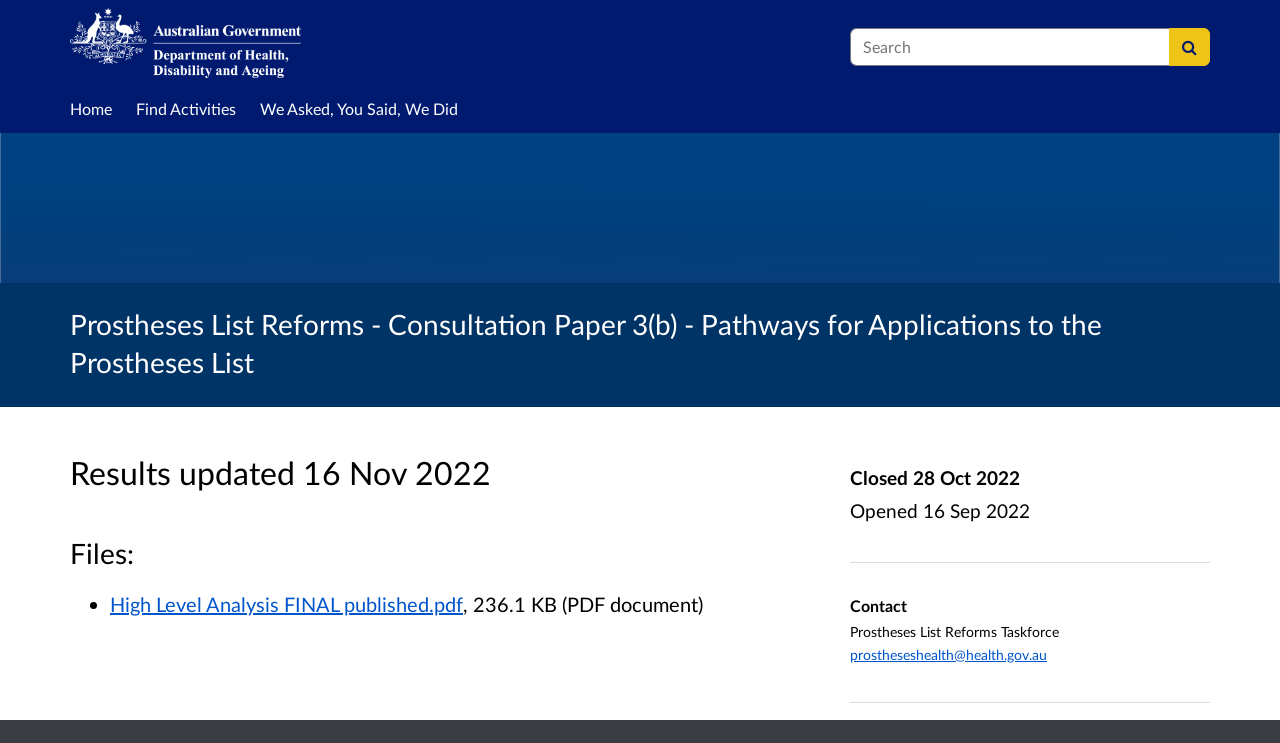

--- FILE ---
content_type: text/html; charset=UTF-8
request_url: https://consultations.health.gov.au/technology-assessment-access-division/prostheses-list-pathways-paper/
body_size: 7728
content:

<!DOCTYPE html>
<html xmlns="http://www.w3.org/1999/xhtml" xml:lang="en" lang="en" class="no-js">
    <head>
        
    <base href="https://consultations.health.gov.au/technology-assessment-access-division/prostheses-list-pathways-paper/"/>

        
        <meta http-equiv="X-UA-Compatible" content="IE=Edge">
        <meta http-equiv="Content-Type" content="text/html; charset=UTF-8" />
        <meta name="viewport" content="width=device-width, initial-scale=1">
        <meta name="description" content="The site lists consultations that are run by the Department of Health, Disability and Ageing. On this site you can find, share or take part in consultations.">
        
        
    

        <title>
            
    Prostheses List Reforms - Consultation Paper 3(b) - Pathways for Applications to the Prostheses List

             - Australian Government Department of Health, Disability and Ageing
            - Citizen Space
        </title>
        
        <link rel="stylesheet" href="/static_frontend/vendor/lato-2.015/fonts.css">
        <link type="text/css" href="/static_frontend/vendor/dlb-public-ui/css/bootstrap.css" rel="stylesheet">
        
        <link type="text/css" href="https://consultations.health.gov.au/static_frontend/vendor/dlb-public-ui/css/dlb-public-ui-compiled.css" rel="stylesheet">
        <link type="text/css" href="https://consultations.health.gov.au/static_frontend/css/citizenspace.css" rel="stylesheet">

        

        <!--Font Awesome-->
        <link type="text/css" href="/static_frontend/vendor/dlb-public-ui/libraries/font-awesome/css/font-awesome.min.css" rel="stylesheet" />
        <!--/Font Awesome-->

        
        <script type="text/javascript">
            var tr_auto_embed = true;
        </script>

        <!--jQuery -->
        <script type="text/javascript" src="/static_frontend/vendor/dlb-public-ui/libraries/jquery/jquery.min.js"></script>
        <!--/jQuery -->
        <script type="text/javascript" src="/static_frontend/js/fluid-resize.js?version=8.7.0"></script>
        
        <script type="text/javascript" src="/static_frontend/js/tr-safe-embed.js?version=8.7.0"></script>
        <script type="text/javascript" src="/static_frontend/js/text-truncate.js?version=8.7.0"></script>
        <script type="text/javascript" src="/static_frontend/js/tr-pdf.js?version=8.7.0"></script>
        <script type="text/javascript" src="/static_frontend/js/typeahead/typeahead.bundle.min.js?version=8.7.0"></script>
        
        
        

        <!--
            Part of the Bootstrap 5 migration involves prefixing Bootstrap JS attributes with bs-
            This has been done in our codebase, but copy/pasted content such as fact banks may still have old attributes.
            Shim these attributes to allow these to remain working.
        -->
        <script>
            const bootstrapEventShim = function() {
                document.querySelectorAll('[data-toggle]').forEach((el) => {
                    let attrVal = el.dataset.toggle;
                    el.dataset.bsToggle = attrVal;
                });
                document.querySelectorAll('[data-target]').forEach((el) => {
                    let attrVal = el.dataset.target;
                    el.dataset.bsTarget = attrVal;
                });
            }
            document.addEventListener("DOMContentLoaded", bootstrapEventShim);
        </script>

         <!-- Bootstrap JS Components -->
        <script src="/static_frontend/vendor/dlb-public-ui/libraries/bootstrap-5.3.1/dist/js/bootstrap.bundle.min.js"></script>
        

        <!-- Page-specific CSS and JS can go here -->
        

        
            <!-- Google tag (gtag.js) -->
<script async src="https://www.googletagmanager.com/gtag/js?id=G-LXD4QN5RFW"></script>
<script>
  window.dataLayer = window.dataLayer || [];
  function gtag(){dataLayer.push(arguments);}
  gtag('js', new Date());
  gtag('config', 'G-LXD4QN5RFW');
</script>
        

        <!-- Remove no-js class if scripts are enabled -->
        <script>
            document.documentElement.classList.remove('no-js')
        </script>

        <!-- Ensure collapsible content is displayed and misleading links are hidden if JS is disabled -->
        <noscript>
            <style>
                .collapse {
                    display: block;
                }

                .show-when-no-js {
                    display:block;
                }

                .hide-when-no-js {
                    display:none;
                }
            </style>
        </noscript>

    </head>

    <body
          data-site-root="https://consultations.health.gov.au">
        <div id="skip">
            <a href="https://consultations.health.gov.au/technology-assessment-access-division/prostheses-list-pathways-paper/consult_view/#page-content">Skip to Main Content</a>
        </div>
        

<script>

    jQuery(document).ready(function() {
        

        var options = {};
        // used to disable the go button when the selected page is the current page
        var cur_page = jQuery("#preview-navigation-page-select").val()

        jQuery("#preview-navigation-page-select").change(function() {
            var page = jQuery(this).val();
            var button = jQuery("#preview-navigation button");
            if (page != "" && page != cur_page) {
                button.prop('disabled',false);
            } else {
                button.prop('disabled','disabled');
            }
        });

        jQuery("#preview-navigation button").click(function(event) {
            var page = jQuery("#preview-navigation-page-select").val();
            var consultation_root = jQuery("#preview-navigation").data("consultation-root");
            var survey_root = jQuery("#preview-navigation").data("survey-root");
            var cookie_path = jQuery("#preview-navigation").data("cookie-path");

            function set_state(state) {
                document.cookie="preview_state="+state+";path="+cookie_path+";";
            }

            set_state("open");
            if (page === "_hub") {
                window.location = survey_root;
            } else if (page == "_overview_open") {
                window.location = consultation_root;
            } else if (page == "_overview_closed") {
                set_state("closed");
                window.location = consultation_root;
            } else if (page == "_overview_forthcoming") {
                set_state("forthcoming");
                window.location = consultation_root;
            } else if (page == "_response_submitted") {
                window.location = survey_root + "confirm_submit?thankyou";
            } else if (page == "_published_responses") {
                set_state("closed");
                window.location = survey_root + "published_select_respondent";
            } else if (page == "") {
                // No-op, shouldn't get here (hah..).
            } else {
                window.location = survey_root + page;
            }
        });

    });
</script>

        <div id="global-wrapper">

            

            <header id="global-nav" class="navbar navbar-default navbar-expand-md navbar-static-top dss-navbar">
                <div class="container-fluid">
                    <div class="row flex-grow-1 py-2 pb-md-0 pt-lg-1">
                        <div class="mb-md-2 py-lg-1 col-md-8 ">
                            <div class="navbar-header d-flex justify-content-between">
                                <div id="global-nav-main-heading">
                                    
                                        <a id="global-nav-site-title" href="https://www.health.gov.au/">
                                            <img src="https://consultations.health.gov.au/os-custom-logos/dohda-logo-inline-white-l.png"
                                                alt="Department of Health, Disability and Ageing" class="global-nav-logo ms-3 ms-md-0" />
                                        </a>
                                    
                                </div>
                                <button class="navbar-toggler d-md-none align-self-center"
                                    data-bs-toggle="collapse"
                                    data-bs-target="#global-navbar-collapse"
                                    aria-expanded="false"
                                    aria-controls="global-navbar-collapse">
                                    <span class="fa fa-caret-down"></span>
                                    <span>Menu</span>
                                </button>
                            </div>
                        </div>
                        <div class="col align-content-center d-flex align-items-center">
                            <div id="cs-global-search-container-md" class="d-none d-md-block flex-grow-1">
                                <!-- Javascript puts the search form here for sm viewports -->
                                <form id="cs-global-search" action="https://consultations.health.gov.au/consultation_finder/" method="GET">
                                    
                                    <div role="search">
                                        
                                        <label for="cs-global-search-input" class="visually-hidden">Search</label>
                                        <div class="input-group">
                                            <input class="form-control" size="27" id="cs-global-search-input" type="text" name="keyword" placeholder="Search"/>
                                            <button class="btn btn-primary" aria-label="Search" id="cs-global-search-button">
                                                <span class="fa fa-search"></span>
                                            </button>
                                        </div>
                                    </div>
                                </form>
                            </div>

                            
                        </div>
                        
                        <div class="w-100"></div>
                        <div>
                            <nav class="collapse navbar-collapse navbar-left px-3 px-md-0"
                                id="global-navbar-collapse"
                                aria-label="primary">

                                <div id="global-navbar-collapse-inner" class="py-2">

                                    <div id="cs-global-search-container-xs" class="d-md-none">
                                        <!-- Javascript puts the search form here for xs viewports -->
                                    </div>
                                    
                                    <ul class="cs-navbar-nav-list">
                                        <li class="cs-navbar-nav-list-item">
    <a class="cs-navbar-nav-link" href="/">
        <span class="cs-navbar-nav-link-text">Home</span>
    </a>
</li>
<li class="cs-navbar-nav-list-item">
    <a class="cs-navbar-nav-link" href="/consultation_finder/">
        <span class="cs-navbar-nav-link-text">Find Activities</span>
    </a>
</li>
<li class="cs-navbar-nav-list-item">
    <a class="cs-navbar-nav-link" href="/we_asked_you_said/">
        <span class="cs-navbar-nav-link-text">We Asked, You Said, We Did</span>
    </a>
</li>

                                    </ul>
                                    
                                </div>
                            </nav>
                        </div>
                    </div>
                </div>
            </header>
            <main id="page-content-wrapper">
                <div id="page-content" tabindex="-1">
                    

    <section>

    
        <div
                class="dss-rhino cs-consultation-banner"
                style="background-image: url('https://consultations.health.gov.au/os-custom-logos/consultation-hub-banner.png')">
            
        </div>
    

    

    

    <div class="dss-rhino dss-rhino-brand-color dss-rhino-padding-bottom-15">
        <div class="container-fluid dss-text-brand-color">
            <div class="row">
                <div>
                    <h1 id="cs-consultation-title-in-banner">
                        
                            Prostheses List Reforms - Consultation Paper 3(b) - Pathways for Applications to the Prostheses List
                        
                    </h1>
                </div>
            </div>
        </div>
    </div>

</section>



    <div class="container-fluid">
    
    
        
        
    
        
        
    
        
        
    

    </div>

    
    
    
    
    
    
    

    
        <section>
            <div class="dss-rhino dss-rhino dss-rhino-padding-top-5 dss-rhino-padding-bottom-40">
                <div class="container-fluid">
                    <div class="row">
                        <div class="col-md-8 order-2 order-md-1">
                            <div class="dss-easy-reading cs-constrain-overview-column-for-readability">

                                

                                
                                    <div id="results">
                                        <h2>Results updated 16 Nov 2022</h2>

                                        

                                        
                                            <h3>Files:</h3>
                                            <ul>
                                                
                                                    <li><a href="https://consultations.health.gov.au/technology-assessment-access-division/prostheses-list-pathways-paper/results/highlevelanalysisfinalpublished.pdf">High Level Analysis FINAL published.pdf</a>, 236.1 KB (PDF document)</li>
                                                
                                            </ul>
                                        

                                        
                                    </div>
                                

                                

                            </div>
                        </div>
                        <div class="col-md-4 order-1 order-md-2">

                                <div class="cs-consultation-sidebar-container"
     id="consultation_overview_sidebar">
     <div class="cs-consultation-dates-container">
        <div class="cs-consultation-primary-dates-container">
            
            
            <div>
                <p class="cs-consultation-sidebar-primary-date">
                  <span>Closed</span> 28 Oct 2022
                </p>

                <p class="cs-consultation-sidebar-secondary-date">
                    <span>Opened</span> 16 Sep 2022
                </p>
            </div>
        </div>
        <div class="cs-consultation-sidebar-tertiary-dates-container">
            
            
        </div>
    </div>
    <div class="cs-consultation-contact-details dss-force-links-to-wrap"
    >
        <h2 class="cs-consultation-contact-details-heading">Contact</h2>
        
            <p id="contact_name">Prostheses List Reforms Taskforce</p>
        
        
        
        
        
            <p id="contact_email"><a href="mailto:prostheseshealth@health.gov.au">prostheseshealth@health.gov.au</a></p>
        
    </div>
</div>


                        </div>
                    </div>
                </div>
            </div>
        </section>
    

    <section class="cs-overview-secondary-info-container" >
        <div class="dss-rhino dss-rhino dss-rhino-padding-top-5 dss-rhino-padding-bottom-40 dss-rhino-2021-warm-light-grey">
            <div class="container-fluid">
                <div class="row">
                    <div class="col-md-8 order-2 order-md-1">
                        <div class="dss-easy-reading cs-constrain-overview-column-for-readability">
                            <div id="overview" class="clearfix">
                                <h2>Overview</h2>
                                <p class="gmail-m-7630688887863808392x"><span><span><span><span>In May and June 2022, the Department of Health and Aged Care held a series of virtual workshops (three in total) with key stakeholders and a small group of sponsors to seek input into the new listing pathways process to be used as part of the future Prostheses List (PL) model facilitated by the Adelaide Health Technology Assessment (AHTA), School of Public Health, The University of Adelaide.&#160; These workshops built on the information outlined in <a href="/technology-assessment-access-division/prostheses-list-reforms-consultation-paper-3-a-lis/">Consultation Paper 3 - A modernised fit-for-purpose listing process&#160;</a>and feedback received from stakeholders to finalise the development of the new listing pathways for the PL.</span></span></span></span></p>

<p><span><span><span><span><span><span>The Department has considered and responded to the Final Report by AHTA, and </span></span></span><span><span><span>is now seeking feedback from stakeholders on the proposed PL Pathways (<u>Attachment A</u>) as an outcome of the workshops.&#160;As the Department migrates from Prostheses List Management System (PLMS) to the Health Products Portal (HPP) the process for applications will be streamlined.&#160;</span></span></span><span><span><span><span>The </span></span></span></span><span><span><span><span>Cost Recovery Proposal and Indicative Fees for the new PL Cost Recovery Arrangements is also included (<u>Attachment B</u>)</span></span></span></span><span><span><span><span> for feedback from stakeholders</span></span></span></span><span><span><span><span>.</span></span></span></span></span></span></span></p>

<p class="MsoNoSpacing"><span><span><span><span>All documents can be&#160;found at the bottom of the page and is open for consultation via an online survey.&#160;</span></span></span></span></p>

                            </div>

                            
                                <div id="why_we_are_consulting" class="clearfix">
                                    <h2>Why your views matter</h2>
                                    <p><span><span><span><span><span><span>The feedback provided will inform potential improvements to the PL pathways and inform cost recovery arrangements. </span></span></span></span></span></span></p>

<p><span><span><span><span><span><span>Please download the documents and complete a short survey which will take approximately 5 - 10 minutes.</span></span></span></span></span></span></p>

<p><span><span><span><b><span><span><span>The survey closes on 28 October 2022.</span></span></span></b></span></span></span></p>

<p><span><span><span><span><span><span>Late submissions or requests for extension will not be accepted.</span></span></span></span></span></span></p>

<p><span><span><span><span><span><span>If you would like&#160;to provide any comments or feedback not captured in the survey, please email us at&#160;<b><a href="mailto:prosthesesreform@health.gov.au">prosthesesreform@health.gov.au</a>.</b></span></span></span></span></span></span></p>

                                </div>
                            

                            
                                
                            

                            

                            

                        </div>
                    </div>
                    <div class="col-md-4 order-1 order-md-2">
                        
                    </div>
                </div>
            </div>
        </div>
    </section>

     
    <section class="cs-overview-secondary-info-container">
        <div class="dss-rhino dss-rhino-2021-warm-light-grey dss-rhino-padding-top-15 dss-rhino-padding-bottom-40">
            <div class="container-fluid">
                <div class="row">
                    <div class="col-md-8">
                        <div class="cs-constrain-overview-column-for-readability">

                            

                            
                                <div id="related">
                                    <h2 class="dss-heading-large">Related</h2>
                                    <div class="cs-related-items-listing-container">
                                        <ul class="list-unstyled">
                                            
                                                
                                                    <li>
                                                        <a href="https://consultations.health.gov.au/technology-assessment-access-division/prostheses-list-pathways-paper/supporting_documents/Prostheses%20List%20Reforms%20%20Consultation%20Paper%20No%203b%20%20Pathways%20for%20Applications%20to%20the%20Prostheses%20List%20including%20attachments.pdf" aria-label="Prostheses List Reforms - Consultation Paper No 3(b) - Pathways for Applications to the Prostheses List including attachments.pdf">
                                                            <span class="fa fa-file-text-o icon-space-right"></span>Prostheses List Reforms - Consultation Paper No 3(b) - Pathways for Applications to the Prostheses List including attachments.pdf
                                                        </a>
                                                        <small style="display:block; margin-bottom:20px; margin-left:20px;">1.3 MB (PDF document)</small>
                                                    </li>
                                                
                                            

                                            
                                                
                                                    <li style="margin-bottom:20px;">
                                                        <a href="https://www.health.gov.au/health-topics/private-health-insurance/the-prostheses-list/the-prostheses-list-reforms" 
                                                        aria-label="Prostheses List Reforms webpage">
                                                            <span class="fa fa-arrow-circle-o-right icon-space-right"></span>Prostheses List Reforms webpage
                                                        </a>
                                                    </li>
                                                
                                            

                                            
                                        </ul>
                                    </div>
                                </div>
                            

                        </div>
                    </div>
                </div>
            </div>
        </div>
    </section>
    

    
    <section class="cs-overview-secondary-info-container">
        <div class="dss-rhino dss-rhino-greige-darker dss-rhino-padding-top-15 dss-rhino-padding-bottom-40">
            <div class="container-fluid">
                <div class="row">
                    <div>

                        

                        
                            <div id="audiences">
                                <h2><small style="font-weight:200; color:black;">Audiences</small></h2>
                                <ul class="list-inline" style="font-weight:200;">
                                    
                                        <li class="list-inline-item">Anyone from any background</li>
                                    
                                </ul>
                            </div>
                        

                        
                            <div id="interests">
                                <h2><small style="font-weight:200; color:black;">Interests</small></h2>
                                <ul class="list-inline" style="font-weight:200;">
                                    
                                        <li class="list-inline-item"><small>Health insurance</small></li>
                                    
                                        <li class="list-inline-item"><small>Health technology</small></li>
                                    
                                </ul>
                            </div>
                        

                    </div>
                </div>
            </div>
        </div>
    </section>
    

    
        <div id="social_media_buttons">
            <div class="dss-rhino dss-rhino-white dss-rhino-padding-top-25 dss-rhino-padding-bottom-25">
                <div class="container-fluid">
                    <div class="d-flex justify-content-end align-items-center">
                        <h2 class="my-0 me-3">Share</h2>

                        <a href="http://twitter.com/share?url=https%3A%2F%2Fconsultations.health.gov.au%2Ftechnology-assessment-access-division%2Fprostheses-list-pathways-paper%2Fconsult_view%2F&text=Have+a+look+at+this+consultation+from+%23citizenspace%3A"
                        class="dss-force-no-underline"
                        title="Share on Twitter"
                        target="_blank">
                            <span class="fa fa-twitter-square me-3" style="font-size: 3em; color: #00aced;"></span>
                            <span class="visually-hidden">Share on Twitter</span>
                        </a>

                        <a href="https://www.facebook.com/sharer/sharer.php?u=https%3A%2F%2Fconsultations.health.gov.au%2Ftechnology-assessment-access-division%2Fprostheses-list-pathways-paper%2Fconsult_view%2F"
                        class="dss-force-no-underline"
                        title="Share on Facebook"
                        target="_blank">
                            <span class="fa fa-facebook-square" style="font-size: 3em; color: #3b5998"></span>
                            <span class="visually-hidden">Share on Facebook</span>
                        </a>
                        
                    </div>
                </div>
            </div>
        </div>
    



                </div>
            </main>
        </div>
        <footer id="configurable-footer-wrapper">
            <div class="cs-page-component-group">
                
                    <section class="dss-rhino cs-page-component-container dss-rhino-footer" style="">
    <div class="container-fluid">
        <div class="cs-page-component cs-page-component-contrast">
    <div class="row" id="global-footer">
            <div id="citizen-space-footer-nav" 
                class="col-12 col-md-8 order-1 order-md-2" 
                role="navigation"
                aria-label="miscellaneous">
                <ul class="list-inline">
                    
                        <li id="nav-item-accessibility_policy" class="list-inline-item"><a href="https://consultations.health.gov.au/accessibility_policy/">Accessibility</a></li>
                    
                        <li id="nav-item-terms_and_conditions" class="list-inline-item"><a href="https://consultations.health.gov.au/terms_and_conditions/">Terms of Use</a></li>
                    
                        <li id="nav-item-cookie_policy" class="list-inline-item"><a href="https://consultations.health.gov.au/cookie_policy/">Cookies</a></li>
                    
                        <li id="nav-item-privacy_policy" class="list-inline-item"><a href="https://consultations.health.gov.au/privacy_policy/">Privacy</a></li>
                    
                        <li id="nav-item-support" class="list-inline-item"><a href="https://consultations.health.gov.au/support/">Help / feedback</a></li>
                    
                </ul>
            </div>
            <div class="col-12 col-md-4 order-2 order-md-1">
                <span id="citizen-space-footer-logo">
                <a href="https://www.delib.net/citizen_space">Citizen Space</a>
                <span>from</span> 
                <a href="https://www.delib.net">Delib</a>
                </span>
            </div>
    </div>

</div>

        
    </div>
</section>


                
                    <section class="dss-rhino cs-page-component-container dss-rhino-footer" style="">
    <div class="container-fluid">
        <div class="cs-page-component cs-html-component">
        <div class="row cs-html-component-one-column">
            <div>
                <div class="cs-page-component-contrast ">
                    
                    <hr><p>The Department of Health, Disability and Ageing acknowledges the traditional owners of country throughout Australia, and their continuing connection to land, sea and community. We pay our respects to them and their cultures, and to elders both past and present.</p>
                </div>
            </div>
        </div>

        
    </div>

        
    </div>
</section>


                
            </div>
        </footer>

        
        
        

        <script type="text/javascript">
            $(function() {
                // Skip to content workaround for absolute skip links
                jQuery('#skip a').bind("click", function(event) {
                    var target = jQuery(this).attr('href').split('#')[1];
                    jQuery("#"+target+"").focus();
                });
            });
        </script>

        <script type="text/javascript">
        //<!-- js contains some invalid HTML characters
            $(function() {
                // Global search
                var search_form = $("#cs-global-search");
                var search_form_input = $("#cs-global-search-input");

                // Scroll to search results on submit of global search form
                search_form.submit(function() {
                    if (search_form_input.attr('placeholder') == search_form_input.val()) {
                        search_form_input.val('');
                    }
                    sessionStorage.setItem('saved-scrollTop', '500');
                });

                // Move the global search form into the appropriate container depending on viewport size
                function move_global_search_form() {
                    // if global nav (and global search) are turned off, bail
                    if(!search_form.length) {
                        return;
                    }

                    var md_container = $("#cs-global-search-container-md");
                    var xs_container = $("#cs-global-search-container-xs");

                    // btw we can't test if xs_container is visible because it's hidden inside the burger menu

                    if (md_container.is(":visible")) {
                        if(!md_container.find("#cs-global-search").length) {
                            md_container.append(search_form);
                        }
                    }
                    else {
                        if(!xs_container.find("#cs-global-search").length) {
                            xs_container.append(search_form);
                        }
                    }
                }
                move_global_search_form();
                $(window).resize(move_global_search_form);

                // Function to update the query string
                function updateQueryStringParameter(uri, key, value) {
                    var re = new RegExp("([?&])" + key + "=.*?(&|$)", "i");
                    var separator = uri.indexOf('?') !== -1 ? "&" : "?";
                    if (uri.match(re)) {
                        return uri.replace(re, '$1' + key + "=" + value + '$2');
                    } else {
                        return uri + separator + key + "=" + value;
                    }
                }

                // Event listener to detect changes in the large viewport language `select`
                var languageSelect = document.getElementById('language-picker-select');
                if (languageSelect) {
                    languageSelect.addEventListener('change', function() {
                        var form = document.getElementById('global-language-picker');
                        form.submit();
                    });
                }

            });

            // a11y hax. There are some elements generated by the ol libraries that need some extra attributes for a11y.
            // Putting them here was preferable to overriding masses of ol code.
            $(window).on("load", function() {
              var zoomins = document.getElementsByClassName('ol-zoom-in');
              for (let i=0; i<zoomins.length; i++) {
                zoomins[i].setAttribute('aria-label', 'Zoom in');
              }
              var zoomouts = document.getElementsByClassName('ol-zoom-out');
              for (let j=0; j<zoomouts.length; j++) {
                zoomouts[j].setAttribute('aria-label', 'Zoom out');
              }
              var attributions = document.getElementsByClassName('ol-attribution');
              for (let k=0; k<attributions.length; k++) {
                attributions[k].getElementsByTagName('button')[0].setAttribute('aria-label', 'Attribution');
              }
              var recentre = document.getElementsByClassName('cs-zoom-to-extent');
              for (let m=0; m<recentre.length; m++) {
                recentre[m].getElementsByTagName('button')[0].setAttribute('aria-label', 'Recentre map');
              }
              var search = document.getElementsByClassName('cs-map-postcode-popup');
              for (let m=0; m<search.length; m++) {
                search[m].getElementsByTagName('button')[0].setAttribute('aria-label', 'Go to a postcode');
              }
            }
            );
        //-->
        </script>

        
          
          <script type="text/javascript">    var _gaq = _gaq || [];   _gaq.push(['_setAccount', 'UA-33186073-1']);   _gaq.push(['_trackPageview']);    (function() {     var ga = document.createElement('script'); ga.type = 'text/javascript'; ga.async = true;     ga.src = ('https:' == document.location.protocol ? 'https://ssl' : 'http://www') + '.google-analytics.com/ga.js';     var s = document.getElementsByTagName('script')[0]; s.parentNode.insertBefore(ga, s);   })();  </script>


          
        
    </body>
</html>




--- FILE ---
content_type: text/css; charset=UTF-8
request_url: https://consultations.health.gov.au/static_frontend/vendor/lato-2.015/fonts.css
body_size: 255
content:
/* Webfont: LatoLatin-Bold */@font-face {
    font-family: 'Lato';
    src: url('fonts/LatoLatin-Bold.woff2') format('woff2'),
         url('fonts/LatoLatin-Bold.woff') format('woff');
    font-style: normal;
    font-weight: bold;
}

/* Webfont: LatoLatin-Italic */@font-face {
    font-family: 'Lato';
    src: url('fonts/LatoLatin-Italic.woff2') format('woff2'),
         url('fonts/LatoLatin-Italic.woff') format('woff');
    font-style: italic;
    font-weight: normal;
}

/* Webfont: LatoLatin-Light */@font-face {
    font-family: 'Lato';
    src: url('fonts/LatoLatin-Light.woff2') format('woff2'),
         url('fonts/LatoLatin-Light.woff') format('woff');
    font-style: normal;
    font-weight: 300;
    text-rendering: optimizeLegibility;
}

/* Webfont: LatoLatin-Regular */@font-face {
    font-family: 'Lato';
    src: url('fonts/LatoLatin-Regular.woff2') format('woff2'),
         url('fonts/LatoLatin-Regular.woff') format('woff');
    font-style: normal;
    font-weight: normal;
}


--- FILE ---
content_type: text/css; charset=utf-8
request_url: https://consultations.health.gov.au/static_frontend/vendor/dlb-public-ui/css/dlb-public-ui-compiled.css
body_size: 9768
content:
/*This CSS is generated on the fly. No point trying to find it on the filesystem.*/

a {
  --bs-link-opacity: 1;
  --bs-link-color-rgb: 0, 85, 204;
}
a:hover {
  --bs-link-color-rgb: 0, 106, 255;
}

:root {
  --bs-border-color: #7a7a80;
  --bs-form-feedback-invalid-color: #a94442;
}

.row {
  --bs-gutter-x: 1.875rem;
}

.navbar {
  --bs-navbar-color: #333;
  --bs-navbar-hover-color: #333;
  --bs-navbar-toggler-font-size: 1rem;
  --bs-navbar-padding-y: 0;
  --bs-navbar-active-color: #555;
  --bs-navbar-nav-link-padding-x: .9375rem;
  margin-bottom: 1.375rem;
  min-height: 3.125rem;
  border-bottom: 1px solid transparent;
}

.dss-navbar {
  background-color: #f8f8f8;
}

.navbar-nav {
  --bs-nav-link-padding-y: 0.875rem;
}

.navbar-nav .nav-link.active, .navbar-nav .nav-link.show {
  color: var(--bs-navbar-active-color);
}

.navbar-brand {
  color: var(--bs-navbar-color);
}

.navbar-nav .active {
  background-color: #eee;
}

.dss-alert {
  padding: 8px 35px 8px 14px;
  margin-bottom: 1.375rem;
  border-radius: 0.25rem;
  border: none;
}
.dss-alert.dss-alert-warning {
  color: #806800;
  background-color: #f7f2cd;
}
.dss-alert.dss-alert-info {
  color: #004c73;
  background-color: #c5e4eb;
}
.dss-alert.dss-alert-error {
  color: #991200;
  background-color: #fdd6d1;
}
.dss-alert.dss-alert-success {
  color: #3a660a;
  background-color: #d3ebb9;
}

.dss-badge {
  background-color: #ddd;
  color: inherit;
  display: inline-block;
  padding: 2px 7px;
  border-radius: 8px;
  min-width: 10px;
  font-size: inherit;
  font-weight: normal;
  line-height: 1;
  vertical-align: baseline;
  text-align: center;
  white-space: nowrap;
  text-shadow: none;
}

.dss-badge:empty {
  display: none;
}

.dss-nav .active .dss-badge {
  background-color: #fff;
  color: #003366;
}

.dss-btn, input.dss-btn {
  background-color: #fff;
  color: #0F618C;
  border: solid 1px #1481ba;
  border-radius: 4px;
  background: linear-gradient(#fffffe, #f3f7f9);
  display: inline-block;
  font-size: 1rem;
  font-weight: bold;
  line-height: 1.375rem;
  margin: 0;
  padding: 12px 20px;
  text-decoration: none;
  vertical-align: middle;
  text-align: center;
  margin-bottom: 15px;
}
@media (max-width: 767.98px) {
  .dss-btn, input.dss-btn {
    width: 100%;
    margin-bottom: 5px;
  }
}
@media (min-width: 768px) {
  .dss-btn, input.dss-btn {
    width: auto;
    margin-bottom: 0;
  }
}
.dss-btn:hover, .dss-btn:focus, input.dss-btn:hover, input.dss-btn:focus {
  text-decoration: none;
  color: #0F618C;
  background: linear-gradient(#fffffe, #dbe7ee);
}
.dss-btn:focus, input.dss-btn:focus {
  outline: solid 3px Highlight;
  outline: solid 3px -webkit-focus-ring-color;
  outline-offset: 2px;
}
.dss-btn.active, .dss-btn:active, input.dss-btn.active, input.dss-btn:active {
  background-color: #052130;
  background-image: linear-gradient(#0e577e, #0c4e70);
  border: solid 1px #052130;
  box-shadow: inset 0 1px 1px 0 rgba(0, 0, 0, 0.2);
  color: #fff;
}
.dss-btn.disabled, .dss-btn[disabled], input.dss-btn.disabled, input.dss-btn[disabled] {
  color: #000 !important;
  text-shadow: none;
  background: none !important;
  background-image: none;
  background-color: #e0e0e0 !important;
  opacity: 0.6 !important;
  cursor: default !important;
  box-shadow: 0 1px 0 0 rgba(255, 255, 255, 0.7) !important;
  border-color: #b6b6b6 !important;
}
.dss-btn.disabled:hover, .dss-btn.disabled:focus, .dss-btn[disabled]:hover, .dss-btn[disabled]:focus, input.dss-btn.disabled:hover, input.dss-btn.disabled:focus, input.dss-btn[disabled]:hover, input.dss-btn[disabled]:focus {
  color: #000 !important;
  background: none !important;
  background-color: #e0e0e0 !important;
}

.dss-btn-primary, input.dss-btn-primary {
  background-color: #0F618C;
  background-image: linear-gradient(#0F618C, #0e577e);
  color: #fff;
  border: solid 1px #0c4e70;
}
.dss-btn-primary:hover, .dss-btn-primary:focus, input.dss-btn-primary:hover, input.dss-btn-primary:focus {
  color: #fff;
  background: #0e577e;
}
.dss-btn-primary.active, .dss-btn-primary:active, input.dss-btn-primary.active, input.dss-btn-primary:active {
  background-color: #052130;
  background: linear-gradient(#0e577e, #0c4e70);
  border: solid 1px #052130;
  box-shadow: inset 0 1px 1px 0 rgba(0, 0, 0, 0.2);
  color: #fff;
}

.dss-btn-sm, input.dss-btn-sm {
  font-size: 0.875rem;
  padding: 6px 20px;
}

.dss-btn-wider, input.dss-btn-wider {
  padding-left: 2em;
  padding-right: 2em;
}

.dss-btn-active, .dss-btn-active:hover {
  background: #0F618C;
  color: #fff;
}

.dss-btn-group {
  font-size: 0;
  display: table;
  width: 100%;
}
@media (min-width: 768px) {
  .dss-btn-group {
    width: auto;
  }
}
.dss-btn-group > .dss-btn {
  border-color: #979797;
  border-radius: 0;
  margin: 0;
  padding: 7px 8px;
  font-weight: normal;
  background: #fff;
  display: table-cell;
  box-shadow: 0 1px 0 0 rgba(255, 255, 255, 0.5);
}
.dss-btn-group > .dss-btn:active, .dss-btn-group > .dss-btn:focus {
  background-color: #052130;
  background-image: linear-gradient(#0e577e, #0c4e70);
  border: solid 1px #052130;
  box-shadow: inset 0 1px 1px 0 rgba(0, 0, 0, 0.2);
  color: #fff;
}
.dss-btn-group > .dss-btn.dss-btn-active {
  background-color: #052130;
  background-image: linear-gradient(#0e577e, #0c4e70);
  border: solid 1px #052130;
  box-shadow: inset 0 1px 1px 0 rgba(0, 0, 0, 0.2);
  color: #fff;
}
.dss-btn-group > .dss-btn:first-child {
  border-radius: 4px 0 0 4px;
}
.dss-btn-group > .dss-btn:last-child {
  border-radius: 0 4px 4px 0;
}
.dss-btn-group > .dss-btn + .dss-btn {
  border-left: none;
}
.dss-btn-group.dss-btn-group-2 > .dss-btn {
  width: 50%;
}
.dss-btn-group.dss-btn-group-3 > .dss-btn {
  width: 33%;
}
.dss-btn-group.dss-btn-group-4 > .dss-btn {
  width: 25%;
}

.dss-navbar-btn-group-container {
  background: #0F618C;
}
.dss-navbar-btn-group-container .dss-navbar-btn-group-container-inner {
  margin-left: 15px;
  margin-right: 15px;
}

.dss-navbar-btn-group {
  font-size: 0;
  width: 100%;
  display: table;
}
@media (min-width: 768px) {
  .dss-navbar-btn-group {
    border-left: solid 1px #ddd;
    border-right: solid 1px #ddd;
  }
}
.dss-navbar-btn-group > .dss-btn {
  margin: 0;
  width: 50%;
  display: table-cell;
  padding-top: 10px;
  padding-bottom: 10px;
  border-radius: 0;
  font-weight: normal;
}
@media (max-width: 767.98px) {
  .dss-navbar-btn-group > .dss-btn {
    padding-left: 5px;
    padding-right: 5px;
  }
}
.dss-navbar-btn-group > .dss-btn:active, .dss-navbar-btn-group > .dss-btn:focus {
  background: #052130;
  color: #fff;
}
.dss-navbar-btn-group > .dss-btn.dss-btn-active {
  background: #0F618C;
}
.dss-navbar-btn-group > .dss-btn + .dss-btn {
  border-left: solid 1px #ddd;
}

/* Side notes for calling out things
-------------------------------------------------- */
/* Base styles (regardless of theme) */
.dss-callout {
  margin: 20px 0;
  padding: 15px 30px 15px 15px;
  border-left: 5px solid #eee;
}

.dss-callout h4 {
  margin-top: 0;
}

.dss-callout p:last-child {
  margin-bottom: 0;
}

.dss-callout code,
.dss-callout .highlight {
  background-color: #fff;
}

/* Themes for different contexts */
.dss-callout-info {
  background-color: #ebfbff;
  border-color: #98aab3;
  color: #004C73;
}
.dss-callout-info h2, .dss-callout-info h3, .dss-callout-info h4 {
  color: #004C73;
}

.dss-callout-warning {
  background-color: #fefbed;
  border-color: #ded29b;
  color: #806208;
}
.dss-callout-warning h2, .dss-callout-warning h3, .dss-callout-warning h4 {
  color: #806208;
}

.dss-callout-danger {
  background-color: #fcf2f2;
  border-color: #de9c9b;
  color: #800a08;
}
.dss-callout-danger h2, .dss-callout-danger h3, .dss-callout-danger h4 {
  color: #800a08;
}

.dss-card {
  background-color: #fff;
  margin-top: 1.375rem;
  margin-bottom: 1.375rem;
  min-height: 20px;
  padding-left: 25px;
  padding-right: 25px;
  padding-top: 0;
  padding-bottom: 17px;
  overflow: hidden;
  border-left: solid 3px #003366;
  box-shadow: 0 0 1px 0 rgba(0, 0, 0, 0.15);
}

#global-footer-wrapper {
  min-height: 80px;
  background-color: #393c43;
  color: #fff;
}

#global-footer {
  padding-top: 12px;
  padding-bottom: 12px;
}
#global-footer a {
  color: #fff;
}

.dss-form {
  margin: 0;
  padding: 0;
}
.dss-form .dss-form-actions {
  margin-top: 2em;
  margin-bottom: 0;
  text-align: right;
}
.dss-form .dss-form-actions .dss-btn {
  margin-left: 1em;
}
.dss-form legend {
  box-shadow: 0 1px 0px 0 rgba(255, 255, 255, 0.4);
  border-bottom: 1px solid #DFDFD7;
  font-size: 1.08125rem;
  line-height: 1.875rem;
  margin-top: 0.3125rem;
  margin-bottom: 1.375rem;
  padding-top: 0.3125rem;
}

label {
  font-weight: normal;
}

select {
  color: #000;
}

.is-invalid .form-label,
.is-invalid [role=alert] {
  color: #a94442;
}
.is-invalid .form-control {
  border-color: #a94442;
}

.invalid-feedback {
  color: #a94442;
}

.form-text {
  display: block;
  margin-bottom: 0.625rem;
}
.form-text[role=alert] {
  font-size: 1.25rem;
}

.form-label {
  margin-bottom: 0.3125rem;
}

.form-control {
  line-height: 1.375;
}
.form-control:focus {
  border-color: #0F618C;
  box-shadow: inset 0 1px 1px rgba(0, 0, 0, 0.075), 0 0 8px rgba(20, 125, 180, 0.6);
}

.form-select:focus:not(:focus-visible) {
  box-shadow: none;
}
.form-select:focus-visible {
  border-color: #147DB4;
  border-width: 1px;
  box-shadow: rgba(0, 0, 0, 0.075) 0px 1px 1px 0px inset, rgba(20, 125, 180, 0.6) 0px 0px 8px 0px;
  outline: none;
}

.container-fluid {
  max-width: 970px;
  --bs-gutter-x: 1.875rem;
}

a:hover [class^=icon-],
a:hover [class*=" icon-"] {
  text-decoration: none;
}

[class^=icon-].icon-space-left, [class*=" icon-"].icon-space-left {
  margin-left: 0.3em;
}
[class^=icon-].icon-space-right, [class*=" icon-"].icon-space-right {
  margin-right: 0.3em;
}

.dss-nav {
  margin-left: 0;
  margin-right: 0;
  margin-top: 0;
  margin-bottom: 1.375rem;
  list-style: none;
}
.dss-nav a {
  color: #555;
}

.dss-nav > li > a {
  display: block;
}

.dss-nav > li > a:hover {
  text-decoration: none;
  background-color: #eee;
}

.dss-nav > li > a:focus {
  text-decoration: none;
  color: #222;
}

.dss-nav > li > a > img {
  max-width: none;
}

.dss-nav > .pull-right {
  float: right;
}

.dss-nav-list {
  padding-left: 15px;
  padding-right: 15px;
  margin-bottom: 0;
}

.dss-nav-list > li > a {
  margin-left: -15px;
  margin-right: -15px;
  text-shadow: 0 1px 0 rgba(255, 255, 255, 0.5);
  padding: 3px 15px;
}

.dss-nav-list > .active > a,
.dss-nav-list > .active > a:hover,
.dss-nav-list > .active > a:focus {
  color: #fff;
  text-shadow: 0 -1px 0 rgba(0, 0, 0, 0.2);
  background-color: #003366;
}

.dss-nav-list [class^=icon-],
.dss-nav-list [class*=" icon-"] {
  margin-right: 2px;
}

.dss-nav-tabs {
  font-size: 0;
  margin-top: 1.375rem;
  margin-left: 0;
  margin-right: 0;
  margin-bottom: 1.375rem;
  padding: 0;
  text-align: center;
  float: left;
  height: 100%;
  width: 100%;
}
@media (min-width: 480px) {
  .dss-nav-tabs {
    width: auto;
  }
}
.dss-nav-tabs > li {
  line-height: 1.375rem;
  font-weight: normal;
  white-space: nowrap;
  margin: 0;
  display: inline-block;
  position: relative;
  background: white;
  color: #000;
  box-shadow: 0 1px 1px 0 rgba(0, 0, 0, 0.3);
  cursor: pointer;
}
@media (max-width: 479.98px) {
  .dss-nav-tabs > li {
    font-size: 0.875rem;
    padding: 21px 0;
    width: 49.5%;
  }
}
@media (min-width: 480px) {
  .dss-nav-tabs > li {
    font-size: 1rem;
    padding: 27px 30px;
  }
}
.dss-nav-tabs > li:active {
  background: #003366;
  color: #FFFFFF;
}
.dss-nav-tabs > li.active {
  background: #003366;
  color: #FFFFFF;
  cursor: default;
}
.dss-nav-tabs > li.active:after {
  top: 100%;
  left: 50%;
  border: solid transparent;
  content: " ";
  height: 0;
  width: 0;
  position: absolute;
  pointer-events: none;
  border-top-color: #003366;
  border-width: 10px;
  margin-left: -10px;
}
.dss-nav-tabs > li:first-child {
  border-radius: 4px 0 0 4px;
}
.dss-nav-tabs > li:last-child {
  border-radius: 0 4px 4px 0;
}

.dss-panel {
  background-color: #fff;
  margin-top: 0;
  margin-bottom: 1.375rem;
  min-height: 20px;
  padding: 40px;
  overflow: hidden;
}
.dss-panel.dss-panel-max-headroom {
  padding-top: 35px;
}
.dss-panel.dss-panel-haircut {
  padding-top: 10px;
}
.dss-panel.dss-panel-drop-shadow {
  box-shadow: 0 1px 1px 0 rgba(0, 0, 0, 0.15);
}

.dss-panel-test {
  background: #fff;
}
@media (min-width: 480px) and (max-width: 767.98px) {
  .dss-panel-test {
    background: #EBEBE7;
  }
}
.dss-panel-test .dss-panel-test-inner {
  background: none;
}
@media (min-width: 480px) and (max-width: 767.98px) {
  .dss-panel-test .dss-panel-test-inner {
    background: #EBEBE7;
    border-radius: 2px;
    padding-left: 30px;
    padding-right: 30px;
  }
}

.dss-rhino {
  margin: 0;
  padding: 0;
}
.dss-rhino.dss-rhino-white {
  background-color: #fff;
}
.dss-rhino.dss-rhino-greige {
  background-color: #eeefeb;
  background-image: url("../img/bg_textures/greige_mesh_lighter.png");
  background-repeat: repeat;
}
.dss-rhino.dss-rhino-greige-darker {
  background-color: #e6e6df;
  background-image: url("../img/bg_textures/greige_mesh.png");
  background-repeat: repeat;
}
.dss-rhino.dss-rhino-brand-color {
  background-color: #003366;
}
.dss-rhino.dss-rhino-brand-color-darker {
  background-color: #003366;
}
.dss-rhino.dss-rhino-brand-color-darker {
  background-color: #003366;
}
.dss-rhino.dss-rhino-2021-black {
  background-color: #000;
}
.dss-rhino.dss-rhino-2021-black.dss-rhino-2021-tint-20 {
  background: #333333;
}
.dss-rhino.dss-rhino-2021-black.dss-rhino-2021-tint-40 {
  background: #666666;
}
.dss-rhino.dss-rhino-2021-black.dss-rhino-2021-shade-20 {
  background: black;
}
.dss-rhino.dss-rhino-2021-black.dss-rhino-2021-shade-40 {
  background: black;
}
.dss-rhino.dss-rhino-2021-dark-blue-1 {
  background-color: #18233F;
}
.dss-rhino.dss-rhino-2021-dark-blue-1.dss-rhino-2021-tint-20 {
  background: #464f65;
}
.dss-rhino.dss-rhino-2021-dark-blue-1.dss-rhino-2021-tint-40 {
  background: #747b8c;
}
.dss-rhino.dss-rhino-2021-dark-blue-1.dss-rhino-2021-shade-20 {
  background: #131c32;
}
.dss-rhino.dss-rhino-2021-dark-blue-1.dss-rhino-2021-shade-40 {
  background: #0e1526;
}
.dss-rhino.dss-rhino-2021-dark-blue-2 {
  background-color: #474D5E;
}
.dss-rhino.dss-rhino-2021-dark-blue-2.dss-rhino-2021-tint-20 {
  background: #6c717e;
}
.dss-rhino.dss-rhino-2021-dark-blue-2.dss-rhino-2021-tint-40 {
  background: #91949e;
}
.dss-rhino.dss-rhino-2021-dark-blue-2.dss-rhino-2021-shade-20 {
  background: #393e4b;
}
.dss-rhino.dss-rhino-2021-dark-blue-2.dss-rhino-2021-shade-40 {
  background: #2b2e38;
}
.dss-rhino.dss-rhino-2021-dark-cool-grey {
  background-color: #687785;
}
.dss-rhino.dss-rhino-2021-dark-cool-grey.dss-rhino-2021-tint-20 {
  background: #86929d;
}
.dss-rhino.dss-rhino-2021-dark-cool-grey.dss-rhino-2021-tint-40 {
  background: #a4adb6;
}
.dss-rhino.dss-rhino-2021-dark-cool-grey.dss-rhino-2021-shade-20 {
  background: #535f6a;
}
.dss-rhino.dss-rhino-2021-dark-cool-grey.dss-rhino-2021-shade-40 {
  background: #3e4750;
}
.dss-rhino.dss-rhino-2021-warm-mid-grey {
  background-color: #C0BCBB;
}
.dss-rhino.dss-rhino-2021-warm-mid-grey.dss-rhino-2021-tint-20 {
  background: #cdc9c9;
}
.dss-rhino.dss-rhino-2021-warm-mid-grey.dss-rhino-2021-tint-40 {
  background: #d9d7d6;
}
.dss-rhino.dss-rhino-2021-warm-mid-grey.dss-rhino-2021-shade-20 {
  background: #9a9696;
}
.dss-rhino.dss-rhino-2021-warm-mid-grey.dss-rhino-2021-shade-40 {
  background: #737170;
}
.dss-rhino.dss-rhino-2021-cool-mid-grey {
  background-color: #C6D3D8;
}
.dss-rhino.dss-rhino-2021-cool-mid-grey.dss-rhino-2021-tint-20 {
  background: #d1dce0;
}
.dss-rhino.dss-rhino-2021-cool-mid-grey.dss-rhino-2021-tint-40 {
  background: #dde5e8;
}
.dss-rhino.dss-rhino-2021-cool-mid-grey.dss-rhino-2021-shade-20 {
  background: #9ea9ad;
}
.dss-rhino.dss-rhino-2021-cool-mid-grey.dss-rhino-2021-shade-40 {
  background: #777f82;
}
.dss-rhino.dss-rhino-2021-warm-light-grey {
  background-color: #F5F2EF;
}
.dss-rhino.dss-rhino-2021-warm-light-grey.dss-rhino-2021-tint-20 {
  background: #f7f5f2;
}
.dss-rhino.dss-rhino-2021-warm-light-grey.dss-rhino-2021-tint-40 {
  background: #f9f7f5;
}
.dss-rhino.dss-rhino-2021-warm-light-grey.dss-rhino-2021-shade-20 {
  background: #c4c2bf;
}
.dss-rhino.dss-rhino-2021-warm-light-grey.dss-rhino-2021-shade-40 {
  background: #93918f;
}
.dss-rhino.dss-rhino-2021-bright-pink-1 {
  background-color: #FF5959;
}
.dss-rhino.dss-rhino-2021-bright-pink-1.dss-rhino-2021-tint-20 {
  background: #ff7a7a;
}
.dss-rhino.dss-rhino-2021-bright-pink-1.dss-rhino-2021-tint-40 {
  background: #ff9b9b;
}
.dss-rhino.dss-rhino-2021-bright-pink-1.dss-rhino-2021-shade-20 {
  background: #cc4747;
}
.dss-rhino.dss-rhino-2021-bright-pink-1.dss-rhino-2021-shade-40 {
  background: #993535;
}
.dss-rhino.dss-rhino-2021-bright-pink-2 {
  background-color: #FF4141;
}
.dss-rhino.dss-rhino-2021-bright-pink-2.dss-rhino-2021-tint-20 {
  background: #ff6767;
}
.dss-rhino.dss-rhino-2021-bright-pink-2.dss-rhino-2021-tint-40 {
  background: #ff8d8d;
}
.dss-rhino.dss-rhino-2021-bright-pink-2.dss-rhino-2021-shade-20 {
  background: #cc3434;
}
.dss-rhino.dss-rhino-2021-bright-pink-2.dss-rhino-2021-shade-40 {
  background: #992727;
}
.dss-rhino.dss-rhino-2021-bright-yellow {
  background-color: #FFC24D;
}
.dss-rhino.dss-rhino-2021-bright-yellow.dss-rhino-2021-tint-20 {
  background: #ffce71;
}
.dss-rhino.dss-rhino-2021-bright-yellow.dss-rhino-2021-tint-40 {
  background: #ffda94;
}
.dss-rhino.dss-rhino-2021-bright-yellow.dss-rhino-2021-shade-20 {
  background: #cc9b3e;
}
.dss-rhino.dss-rhino-2021-bright-yellow.dss-rhino-2021-shade-40 {
  background: #99742e;
}
.dss-rhino.dss-rhino-2021-mid-pink-1 {
  background-color: #FFA6A6;
}
.dss-rhino.dss-rhino-2021-mid-pink-1.dss-rhino-2021-tint-20 {
  background: #ffb8b8;
}
.dss-rhino.dss-rhino-2021-mid-pink-1.dss-rhino-2021-tint-40 {
  background: #ffcaca;
}
.dss-rhino.dss-rhino-2021-mid-pink-1.dss-rhino-2021-shade-20 {
  background: #cc8585;
}
.dss-rhino.dss-rhino-2021-mid-pink-1.dss-rhino-2021-shade-40 {
  background: #996464;
}
.dss-rhino.dss-rhino-2021-mid-pink-2 {
  background-color: #FFCEC3;
}
.dss-rhino.dss-rhino-2021-mid-pink-2.dss-rhino-2021-tint-20 {
  background: #ffd8cf;
}
.dss-rhino.dss-rhino-2021-mid-pink-2.dss-rhino-2021-tint-40 {
  background: #ffe2db;
}
.dss-rhino.dss-rhino-2021-mid-pink-2.dss-rhino-2021-shade-20 {
  background: #cca59c;
}
.dss-rhino.dss-rhino-2021-mid-pink-2.dss-rhino-2021-shade-40 {
  background: #997c75;
}
.dss-rhino.dss-rhino-2021-pale-orange {
  background-color: #FFDEBC;
}
.dss-rhino.dss-rhino-2021-pale-orange.dss-rhino-2021-tint-20 {
  background: #ffe5c9;
}
.dss-rhino.dss-rhino-2021-pale-orange.dss-rhino-2021-tint-40 {
  background: #ffebd7;
}
.dss-rhino.dss-rhino-2021-pale-orange.dss-rhino-2021-shade-20 {
  background: #ccb296;
}
.dss-rhino.dss-rhino-2021-pale-orange.dss-rhino-2021-shade-40 {
  background: #998571;
}
.dss-rhino.dss-rhino-2021-bright-royal-blue-1 {
  background-color: #707FFF;
}
.dss-rhino.dss-rhino-2021-bright-royal-blue-1.dss-rhino-2021-tint-20 {
  background: #8d99ff;
}
.dss-rhino.dss-rhino-2021-bright-royal-blue-1.dss-rhino-2021-tint-40 {
  background: #a9b2ff;
}
.dss-rhino.dss-rhino-2021-bright-royal-blue-1.dss-rhino-2021-shade-20 {
  background: #5a66cc;
}
.dss-rhino.dss-rhino-2021-bright-royal-blue-1.dss-rhino-2021-shade-40 {
  background: #434c99;
}
.dss-rhino.dss-rhino-2021-bright-royal-blue-2 {
  background-color: #243BFF;
}
.dss-rhino.dss-rhino-2021-bright-royal-blue-2.dss-rhino-2021-tint-20 {
  background: #5062ff;
}
.dss-rhino.dss-rhino-2021-bright-royal-blue-2.dss-rhino-2021-tint-40 {
  background: #7c89ff;
}
.dss-rhino.dss-rhino-2021-bright-royal-blue-2.dss-rhino-2021-shade-20 {
  background: #1d2fcc;
}
.dss-rhino.dss-rhino-2021-bright-royal-blue-2.dss-rhino-2021-shade-40 {
  background: #162399;
}
.dss-rhino.dss-rhino-2021-bright-turquoise-1 {
  background-color: #2CD8EF;
}
.dss-rhino.dss-rhino-2021-bright-turquoise-1.dss-rhino-2021-tint-20 {
  background: #56e0f2;
}
.dss-rhino.dss-rhino-2021-bright-turquoise-1.dss-rhino-2021-tint-40 {
  background: #80e8f5;
}
.dss-rhino.dss-rhino-2021-bright-turquoise-1.dss-rhino-2021-shade-20 {
  background: #23adbf;
}
.dss-rhino.dss-rhino-2021-bright-turquoise-1.dss-rhino-2021-shade-40 {
  background: #1a828f;
}
.dss-rhino.dss-rhino-2021-bright-turquoise-2 {
  background-color: #00A3B9;
}
.dss-rhino.dss-rhino-2021-bright-turquoise-2.dss-rhino-2021-tint-20 {
  background: #33b5c7;
}
.dss-rhino.dss-rhino-2021-bright-turquoise-2.dss-rhino-2021-tint-40 {
  background: #66c8d5;
}
.dss-rhino.dss-rhino-2021-bright-turquoise-2.dss-rhino-2021-shade-20 {
  background: #008294;
}
.dss-rhino.dss-rhino-2021-bright-turquoise-2.dss-rhino-2021-shade-40 {
  background: #00626f;
}
.dss-rhino.dss-rhino-2021-bright-green-1 {
  background-color: #57BB79;
}
.dss-rhino.dss-rhino-2021-bright-green-1.dss-rhino-2021-tint-20 {
  background: #79c994;
}
.dss-rhino.dss-rhino-2021-bright-green-1.dss-rhino-2021-tint-40 {
  background: #9ad6af;
}
.dss-rhino.dss-rhino-2021-bright-green-1.dss-rhino-2021-shade-20 {
  background: #469661;
}
.dss-rhino.dss-rhino-2021-bright-green-1.dss-rhino-2021-shade-40 {
  background: #347049;
}
.dss-rhino.dss-rhino-2021-bright-green-2 {
  background-color: #469B63;
}
.dss-rhino.dss-rhino-2021-bright-green-2.dss-rhino-2021-tint-20 {
  background: #6baf82;
}
.dss-rhino.dss-rhino-2021-bright-green-2.dss-rhino-2021-tint-40 {
  background: #90c3a1;
}
.dss-rhino.dss-rhino-2021-bright-green-2.dss-rhino-2021-shade-20 {
  background: #387c4f;
}
.dss-rhino.dss-rhino-2021-bright-green-2.dss-rhino-2021-shade-40 {
  background: #2a5d3b;
}
.dss-rhino.dss-rhino-padding-top-5 {
  padding-top: 5px;
}
.dss-rhino.dss-rhino-padding-bottom-5 {
  padding-bottom: 5px;
}
.dss-rhino.dss-rhino-padding-top-10 {
  padding-top: 10px;
}
.dss-rhino.dss-rhino-padding-bottom-10 {
  padding-bottom: 10px;
}
.dss-rhino.dss-rhino-padding-top-15 {
  padding-top: 15px;
}
.dss-rhino.dss-rhino-padding-bottom-15 {
  padding-bottom: 15px;
}
.dss-rhino.dss-rhino-padding-top-20 {
  padding-top: 20px;
}
.dss-rhino.dss-rhino-padding-bottom-20 {
  padding-bottom: 20px;
}
.dss-rhino.dss-rhino-padding-top-25 {
  padding-top: 25px;
}
.dss-rhino.dss-rhino-padding-bottom-25 {
  padding-bottom: 25px;
}
.dss-rhino.dss-rhino-padding-top-30 {
  padding-top: 30px;
}
.dss-rhino.dss-rhino-padding-bottom-30 {
  padding-bottom: 30px;
}
.dss-rhino.dss-rhino-padding-top-35 {
  padding-top: 35px;
}
.dss-rhino.dss-rhino-padding-bottom-35 {
  padding-bottom: 35px;
}
.dss-rhino.dss-rhino-padding-top-40 {
  padding-top: 40px;
}
.dss-rhino.dss-rhino-padding-bottom-40 {
  padding-bottom: 40px;
}
.dss-rhino.dss-rhino-padding-top-45 {
  padding-top: 45px;
}
.dss-rhino.dss-rhino-padding-bottom-45 {
  padding-bottom: 45px;
}
.dss-rhino.dss-rhino-padding-top-50 {
  padding-top: 50px;
}
.dss-rhino.dss-rhino-padding-bottom-50 {
  padding-bottom: 50px;
}
.dss-rhino.dss-rhino-padding-top-55 {
  padding-top: 55px;
}
.dss-rhino.dss-rhino-padding-bottom-55 {
  padding-bottom: 55px;
}
.dss-rhino.dss-rhino-padding-top-60 {
  padding-top: 60px;
}
.dss-rhino.dss-rhino-padding-bottom-60 {
  padding-bottom: 60px;
}
.dss-rhino.dss-rhino-padding-top-65 {
  padding-top: 65px;
}
.dss-rhino.dss-rhino-padding-bottom-65 {
  padding-bottom: 65px;
}
.dss-rhino.dss-rhino-padding-top-70 {
  padding-top: 70px;
}
.dss-rhino.dss-rhino-padding-bottom-70 {
  padding-bottom: 70px;
}
.dss-rhino.dss-rhino-padding-top-75 {
  padding-top: 75px;
}
.dss-rhino.dss-rhino-padding-bottom-75 {
  padding-bottom: 75px;
}
.dss-rhino.dss-rhino-padding-top-80 {
  padding-top: 80px;
}
.dss-rhino.dss-rhino-padding-bottom-80 {
  padding-bottom: 80px;
}
.dss-rhino.dss-rhino-padding-top-85 {
  padding-top: 85px;
}
.dss-rhino.dss-rhino-padding-bottom-85 {
  padding-bottom: 85px;
}
.dss-rhino.dss-rhino-padding-top-90 {
  padding-top: 90px;
}
.dss-rhino.dss-rhino-padding-bottom-90 {
  padding-bottom: 90px;
}
.dss-rhino.dss-rhino-padding-top-95 {
  padding-top: 95px;
}
.dss-rhino.dss-rhino-padding-bottom-95 {
  padding-bottom: 95px;
}
.dss-rhino.dss-rhino-padding-top-100 {
  padding-top: 100px;
}
.dss-rhino.dss-rhino-padding-bottom-100 {
  padding-bottom: 100px;
}
.dss-rhino.dss-rhino-padding-top-105 {
  padding-top: 105px;
}
.dss-rhino.dss-rhino-padding-bottom-105 {
  padding-bottom: 105px;
}
.dss-rhino.dss-rhino-padding-top-110 {
  padding-top: 110px;
}
.dss-rhino.dss-rhino-padding-bottom-110 {
  padding-bottom: 110px;
}
.dss-rhino.dss-rhino-padding-top-115 {
  padding-top: 115px;
}
.dss-rhino.dss-rhino-padding-bottom-115 {
  padding-bottom: 115px;
}
.dss-rhino.dss-rhino-padding-top-120 {
  padding-top: 120px;
}
.dss-rhino.dss-rhino-padding-bottom-120 {
  padding-bottom: 120px;
}

html, body {
  height: 100%;
}

body {
  color: #000;
  background-color: #393c43;
  background-repeat: repeat;
  min-width: 100%;
}

#global-wrapper {
  background: #fff;
  min-height: 100%;
  height: auto !important;
  height: 100%;
  margin: 0px;
  margin-bottom: -80px;
}

#page-content-wrapper {
  position: relative;
  padding-bottom: 80px;
}

:root {
  scroll-behavior: auto;
}

hr.dss-skip-small {
  margin-top: 1.03125rem;
  margin-bottom: 1.03125rem;
}
hr.dss-skip-big {
  margin-top: 2.0625rem;
  margin-bottom: 2.0625rem;
}
hr.dss-skip-giant {
  margin-top: 2.75rem;
  margin-bottom: 2.75rem;
}

span.dss-skip-small, span.dss-skip-med, span.dss-skip-big, span.dss-skip-giant {
  display: block;
}

span.dss-skip-small {
  height: 1.03125rem;
}

span.dss-skip-med {
  height: 1.375rem;
}

span.dss-skip-big {
  height: 2.0625rem;
}

span.dss-skip-giant {
  height: 2.75rem;
}

.dss-table-container {
  padding: 0;
  overflow-x: auto;
  margin-top: 0;
  margin-bottom: 1.375rem;
}
.dss-table-container.dss-table-container-bordered {
  border: solid 1px rgba(180, 180, 180, 0.3);
}
.dss-table-container.dss-table-container-rounded {
  border-radius: 0.25rem;
}
.dss-table-container.dss-table-container-rounded table {
  border-radius: 0.25rem;
}
.dss-table-container.dss-table-container-rounded thead:first-child tr:first-child > th:first-child,
.dss-table-container.dss-table-container-rounded tbody:first-child tr:first-child > td:first-child,
.dss-table-container.dss-table-container-rounded tbody:first-child tr:first-child > th:first-child {
  border-top-left-radius: 0.25rem;
}
.dss-table-container.dss-table-container-rounded thead:first-child tr:first-child > th:last-child,
.dss-table-container.dss-table-container-rounded tbody:first-child tr:first-child > td:last-child,
.dss-table-container.dss-table-container-rounded tbody:first-child tr:first-child > th:last-child {
  border-top-right-radius: 0.25rem;
}
.dss-table-container.dss-table-container-rounded thead:last-child tr:last-child > th:first-child,
.dss-table-container.dss-table-container-rounded tbody:last-child tr:last-child > td:first-child,
.dss-table-container.dss-table-container-rounded tbody:last-child tr:last-child > th:first-child,
.dss-table-container.dss-table-container-rounded tfoot:last-child tr:last-child > td:first-child,
.dss-table-container.dss-table-container-rounded tfoot:last-child tr:last-child > th:first-child {
  border-bottom-left-radius: 0.25rem;
}
.dss-table-container.dss-table-container-rounded thead:last-child tr:last-child > th:last-child,
.dss-table-container.dss-table-container-rounded tbody:last-child tr:last-child > td:last-child,
.dss-table-container.dss-table-container-rounded tbody:last-child tr:last-child > th:last-child,
.dss-table-container.dss-table-container-rounded tfoot:last-child tr:last-child > td:last-child,
.dss-table-container.dss-table-container-rounded tfoot:last-child tr:last-child > th:last-child {
  border-bottom-right-radius: 0.25rem;
}

.dss-table {
  width: 100%;
  background-color: transparent;
  border-collapse: separate;
  border-spacing: 0;
}
.dss-table thead th, .dss-table thead td {
  color: #54636E;
  font-weight: bold;
  text-shadow: 0 1px #fff;
  padding-left: 8px;
  padding-right: 8px;
  padding-top: 6px;
  padding-bottom: 6px;
}
.dss-table tbody th, .dss-table tbody td, .dss-table tfoot th, .dss-table tfoot td {
  padding-left: 8px;
  padding-right: 8px;
  padding-top: 6px;
  padding-bottom: 3px;
}
.dss-table th, .dss-table td {
  line-height: 1.375rem;
  text-align: left;
  vertical-align: top;
  border-bottom: solid 1px rgba(180, 180, 180, 0.3);
}
.dss-table tbody:last-child > tr:last-child > th,
.dss-table tbody:last-child > tr:last-child > td,
.dss-table tfoot:last-child > tr:last-child > td,
.dss-table tfoot:last-child > tr:last-child > th {
  border-bottom: none;
}

.dss-table-condensed thead th, .dss-table-condensed thead td {
  padding: 4px 8px;
}
.dss-table-condensed tbody th, .dss-table-condensed tbody td {
  padding-left: 8px;
  padding-right: 8px;
  padding-top: 5px;
  padding-bottom: 2px;
}

.dss-table-striped tbody > tr:nth-child(odd) > td,
.dss-table-striped tbody > tr:nth-child(odd) > th {
  background: #f8f8f8;
  border-bottom-color: transparent;
}
.dss-table-striped tbody > tr:nth-child(even) > td,
.dss-table-striped tbody > tr:nth-child(even) > th {
  border-bottom-color: transparent;
}

.dss-table-hover tbody > tr:not(.no-hover):hover > td, .dss-table-hover tbody > tr:not(.no-hover):hover > th {
  background-color: #003366 !important;
  color: #fff;
}
.dss-table-hover tbody > tr:not(.no-hover):hover > td a, .dss-table-hover tbody > tr:not(.no-hover):hover > td span, .dss-table-hover tbody > tr:not(.no-hover):hover > th a, .dss-table-hover tbody > tr:not(.no-hover):hover > th span {
  color: #fff;
}

th.number, td.number, th.currency, td.currency, td.date, th.date {
  text-align: right;
  padding-right: 16px;
}

td.summary, th.summary {
  font-weight: bold;
}

body {
  font-family: "Lato", "Arial", sans-serif;
  --bs-body-line-height: 1.375;
}

h1 {
  font-size: 1.75rem;
  line-height: 1.375;
}

h2 {
  font-size: 1.5rem;
  line-height: 1.375;
}

h3 {
  font-size: 1.33125rem;
  line-height: 1.375;
}

h4 {
  font-size: 1.16875rem;
  line-height: 1.375;
}

h5, h6 {
  font-size: 1rem;
  line-height: 1.375;
}

h1, h2, h3, h4,
.h1, .h2, .h3, .h4 {
  font-weight: normal;
  margin-bottom: 0.6875rem;
}

h1, h2, h3,
.h1, .h2, .h3 {
  margin-top: 1.375rem;
}

h4, .h4 {
  margin-top: 0.6875rem;
}

h1 small {
  font-size: 1.33125rem;
}

h2 small {
  font-size: 1.16875rem;
}

h3 small {
  font-size: 1rem;
}

h4 small {
  font-size: 1rem;
}

h1 small, h2 small, h3 small, h4 small {
  color: #6a6a6a;
}

ul, ol {
  padding-left: 2.5rem;
  margin-bottom: 0.6875rem;
}

h1.dss-heading-bold, h2.dss-heading-bold, h3.dss-heading-bold, h4.dss-heading-bold {
  font-weight: 700;
}

h1.dss-heading-x-small, h2.dss-heading-x-small, h3.dss-heading-x-small, h4.dss-heading-x-small,
.dss-easy-reading h1.dss-heading-x-small, .dss-easy-reading h2.dss-heading-x-small, .dss-easy-reading h3.dss-heading-x-small, .dss-easy-reading h4.dss-heading-x-small {
  font-size: 1.25rem;
}
h1.dss-heading-small, h2.dss-heading-small, h3.dss-heading-small, h4.dss-heading-small,
.dss-easy-reading h1.dss-heading-small, .dss-easy-reading h2.dss-heading-small, .dss-easy-reading h3.dss-heading-small, .dss-easy-reading h4.dss-heading-small {
  font-size: 1.5rem;
}
h1.dss-heading-medium, h2.dss-heading-medium, h3.dss-heading-medium, h4.dss-heading-medium,
.dss-easy-reading h1.dss-heading-medium, .dss-easy-reading h2.dss-heading-medium, .dss-easy-reading h3.dss-heading-medium, .dss-easy-reading h4.dss-heading-medium {
  font-size: 1.75rem;
}
h1.dss-heading-large, h2.dss-heading-large, h3.dss-heading-large, h4.dss-heading-large,
.dss-easy-reading h1.dss-heading-large, .dss-easy-reading h2.dss-heading-large, .dss-easy-reading h3.dss-heading-large, .dss-easy-reading h4.dss-heading-large {
  font-size: 2rem;
}
h1.dss-heading-x-large, h2.dss-heading-x-large, h3.dss-heading-x-large, h4.dss-heading-x-large,
.dss-easy-reading h1.dss-heading-x-large, .dss-easy-reading h2.dss-heading-x-large, .dss-easy-reading h3.dss-heading-x-large, .dss-easy-reading h4.dss-heading-x-large {
  font-size: 2.25rem;
}
h1.dss-heading-xx-large, h2.dss-heading-xx-large, h3.dss-heading-xx-large, h4.dss-heading-xx-large,
.dss-easy-reading h1.dss-heading-xx-large, .dss-easy-reading h2.dss-heading-xx-large, .dss-easy-reading h3.dss-heading-xx-large, .dss-easy-reading h4.dss-heading-xx-large {
  font-size: 2.5rem;
}

.lead {
  font-size: 1.16875rem;
  font-weight: 300;
  margin-bottom: 1.375rem;
}
.lead.dss-lead-lg {
  font-size: 1.33125rem;
}

.dss-easy-reading {
  font-size: 1.1875rem;
}
.dss-easy-reading h1 {
  font-size: 2.25rem;
}
.dss-easy-reading h2 {
  font-size: 2rem;
}
.dss-easy-reading h3 {
  font-size: 1.75rem;
  line-height: 1.375;
}
.dss-easy-reading h4 {
  font-size: 1.5rem;
}
.dss-easy-reading h1, .dss-easy-reading h2, .dss-easy-reading h3, .dss-easy-reading h4 {
  margin-top: 2.44921875rem;
  margin-bottom: 1.1875rem;
}
.dss-easy-reading p, .dss-easy-reading ul, .dss-easy-reading ol {
  margin: 0 0 1.6328125rem;
}
.dss-easy-reading .lead {
  font-size: 1.3875rem;
}

code {
  --bs-code-color: #c7254e;
  border-radius: 0.25rem;
  background-color: #f9f2f4;
  padding: 0.125rem 0.25rem;
  font-size: 0.9em;
}

pre {
  background-color: #f5f5f5;
  padding: 0.625rem;
  border: 1px solid #ccc;
  border-radius: 0.25rem;
  font-size: 0.9375em;
  color: #333;
  margin-bottom: 0.625rem;
}

code, kbd, pre, samp {
  font-family: Menlo, Monaco, Consolas, "Courier New", monospace;
}

p {
  margin-bottom: 0.6875rem;
}

hr {
  margin-top: 1.375rem;
  margin-bottom: 1.375rem;
  border-bottom: 1px solid rgba(255, 255, 255, 0.4);
  border-top: 1px solid #eee;
  opacity: 1;
}

blockquote {
  padding: 0.6875rem 1.1375rem;
  margin: 0 0 1.1375rem;
  font-size: 1.25rem;
  border-left: 0.25em solid #e9ecef;
}
blockquote p:last-child,
blockquote ul:last-child,
blockquote ol:last-child {
  margin-bottom: 0;
}

.dss-text-brand-color,
div.dss-text-brand-color,
span.dss-text-brand-color {
  color: #FFFFFF;
}
.dss-text-brand-color h1, .dss-text-brand-color h2, .dss-text-brand-color h3, .dss-text-brand-color h4, .dss-text-brand-color p, .dss-text-brand-color ul, .dss-text-brand-color ol, .dss-text-brand-color li, .dss-text-brand-color a, .dss-text-brand-color a:hover, .dss-text-brand-color a:active, .dss-text-brand-color a:visited,
div.dss-text-brand-color h1,
div.dss-text-brand-color h2,
div.dss-text-brand-color h3,
div.dss-text-brand-color h4,
div.dss-text-brand-color p,
div.dss-text-brand-color ul,
div.dss-text-brand-color ol,
div.dss-text-brand-color li,
div.dss-text-brand-color a,
div.dss-text-brand-color a:hover,
div.dss-text-brand-color a:active,
div.dss-text-brand-color a:visited,
span.dss-text-brand-color h1,
span.dss-text-brand-color h2,
span.dss-text-brand-color h3,
span.dss-text-brand-color h4,
span.dss-text-brand-color p,
span.dss-text-brand-color ul,
span.dss-text-brand-color ol,
span.dss-text-brand-color li,
span.dss-text-brand-color a,
span.dss-text-brand-color a:hover,
span.dss-text-brand-color a:active,
span.dss-text-brand-color a:visited {
  color: #FFFFFF;
}

.dss-text-2021-black,
div.dss-text-2021-black,
span.dss-text-2021-black {
  color: #000;
}
.dss-text-2021-black h1, .dss-text-2021-black h2, .dss-text-2021-black h3, .dss-text-2021-black h4, .dss-text-2021-black p, .dss-text-2021-black ul, .dss-text-2021-black ol, .dss-text-2021-black li,
div.dss-text-2021-black h1,
div.dss-text-2021-black h2,
div.dss-text-2021-black h3,
div.dss-text-2021-black h4,
div.dss-text-2021-black p,
div.dss-text-2021-black ul,
div.dss-text-2021-black ol,
div.dss-text-2021-black li,
span.dss-text-2021-black h1,
span.dss-text-2021-black h2,
span.dss-text-2021-black h3,
span.dss-text-2021-black h4,
span.dss-text-2021-black p,
span.dss-text-2021-black ul,
span.dss-text-2021-black ol,
span.dss-text-2021-black li {
  color: #000;
}
.dss-text-2021-dark-blue-1,
div.dss-text-2021-dark-blue-1,
span.dss-text-2021-dark-blue-1 {
  color: #18233F;
}
.dss-text-2021-dark-blue-1 h1, .dss-text-2021-dark-blue-1 h2, .dss-text-2021-dark-blue-1 h3, .dss-text-2021-dark-blue-1 h4, .dss-text-2021-dark-blue-1 p, .dss-text-2021-dark-blue-1 ul, .dss-text-2021-dark-blue-1 ol, .dss-text-2021-dark-blue-1 li,
div.dss-text-2021-dark-blue-1 h1,
div.dss-text-2021-dark-blue-1 h2,
div.dss-text-2021-dark-blue-1 h3,
div.dss-text-2021-dark-blue-1 h4,
div.dss-text-2021-dark-blue-1 p,
div.dss-text-2021-dark-blue-1 ul,
div.dss-text-2021-dark-blue-1 ol,
div.dss-text-2021-dark-blue-1 li,
span.dss-text-2021-dark-blue-1 h1,
span.dss-text-2021-dark-blue-1 h2,
span.dss-text-2021-dark-blue-1 h3,
span.dss-text-2021-dark-blue-1 h4,
span.dss-text-2021-dark-blue-1 p,
span.dss-text-2021-dark-blue-1 ul,
span.dss-text-2021-dark-blue-1 ol,
span.dss-text-2021-dark-blue-1 li {
  color: #18233F;
}
.dss-text-2021-dark-blue-2,
div.dss-text-2021-dark-blue-2,
span.dss-text-2021-dark-blue-2 {
  color: #474D5E;
}
.dss-text-2021-dark-blue-2 h1, .dss-text-2021-dark-blue-2 h2, .dss-text-2021-dark-blue-2 h3, .dss-text-2021-dark-blue-2 h4, .dss-text-2021-dark-blue-2 p, .dss-text-2021-dark-blue-2 ul, .dss-text-2021-dark-blue-2 ol, .dss-text-2021-dark-blue-2 li,
div.dss-text-2021-dark-blue-2 h1,
div.dss-text-2021-dark-blue-2 h2,
div.dss-text-2021-dark-blue-2 h3,
div.dss-text-2021-dark-blue-2 h4,
div.dss-text-2021-dark-blue-2 p,
div.dss-text-2021-dark-blue-2 ul,
div.dss-text-2021-dark-blue-2 ol,
div.dss-text-2021-dark-blue-2 li,
span.dss-text-2021-dark-blue-2 h1,
span.dss-text-2021-dark-blue-2 h2,
span.dss-text-2021-dark-blue-2 h3,
span.dss-text-2021-dark-blue-2 h4,
span.dss-text-2021-dark-blue-2 p,
span.dss-text-2021-dark-blue-2 ul,
span.dss-text-2021-dark-blue-2 ol,
span.dss-text-2021-dark-blue-2 li {
  color: #474D5E;
}
.dss-text-2021-dark-cool-grey,
div.dss-text-2021-dark-cool-grey,
span.dss-text-2021-dark-cool-grey {
  color: #687785;
}
.dss-text-2021-dark-cool-grey h1, .dss-text-2021-dark-cool-grey h2, .dss-text-2021-dark-cool-grey h3, .dss-text-2021-dark-cool-grey h4, .dss-text-2021-dark-cool-grey p, .dss-text-2021-dark-cool-grey ul, .dss-text-2021-dark-cool-grey ol, .dss-text-2021-dark-cool-grey li,
div.dss-text-2021-dark-cool-grey h1,
div.dss-text-2021-dark-cool-grey h2,
div.dss-text-2021-dark-cool-grey h3,
div.dss-text-2021-dark-cool-grey h4,
div.dss-text-2021-dark-cool-grey p,
div.dss-text-2021-dark-cool-grey ul,
div.dss-text-2021-dark-cool-grey ol,
div.dss-text-2021-dark-cool-grey li,
span.dss-text-2021-dark-cool-grey h1,
span.dss-text-2021-dark-cool-grey h2,
span.dss-text-2021-dark-cool-grey h3,
span.dss-text-2021-dark-cool-grey h4,
span.dss-text-2021-dark-cool-grey p,
span.dss-text-2021-dark-cool-grey ul,
span.dss-text-2021-dark-cool-grey ol,
span.dss-text-2021-dark-cool-grey li {
  color: #687785;
}
.dss-text-2021-warm-mid-grey,
div.dss-text-2021-warm-mid-grey,
span.dss-text-2021-warm-mid-grey {
  color: #C0BCBB;
}
.dss-text-2021-warm-mid-grey h1, .dss-text-2021-warm-mid-grey h2, .dss-text-2021-warm-mid-grey h3, .dss-text-2021-warm-mid-grey h4, .dss-text-2021-warm-mid-grey p, .dss-text-2021-warm-mid-grey ul, .dss-text-2021-warm-mid-grey ol, .dss-text-2021-warm-mid-grey li,
div.dss-text-2021-warm-mid-grey h1,
div.dss-text-2021-warm-mid-grey h2,
div.dss-text-2021-warm-mid-grey h3,
div.dss-text-2021-warm-mid-grey h4,
div.dss-text-2021-warm-mid-grey p,
div.dss-text-2021-warm-mid-grey ul,
div.dss-text-2021-warm-mid-grey ol,
div.dss-text-2021-warm-mid-grey li,
span.dss-text-2021-warm-mid-grey h1,
span.dss-text-2021-warm-mid-grey h2,
span.dss-text-2021-warm-mid-grey h3,
span.dss-text-2021-warm-mid-grey h4,
span.dss-text-2021-warm-mid-grey p,
span.dss-text-2021-warm-mid-grey ul,
span.dss-text-2021-warm-mid-grey ol,
span.dss-text-2021-warm-mid-grey li {
  color: #C0BCBB;
}
.dss-text-2021-cool-mid-grey,
div.dss-text-2021-cool-mid-grey,
span.dss-text-2021-cool-mid-grey {
  color: #C6D3D8;
}
.dss-text-2021-cool-mid-grey h1, .dss-text-2021-cool-mid-grey h2, .dss-text-2021-cool-mid-grey h3, .dss-text-2021-cool-mid-grey h4, .dss-text-2021-cool-mid-grey p, .dss-text-2021-cool-mid-grey ul, .dss-text-2021-cool-mid-grey ol, .dss-text-2021-cool-mid-grey li,
div.dss-text-2021-cool-mid-grey h1,
div.dss-text-2021-cool-mid-grey h2,
div.dss-text-2021-cool-mid-grey h3,
div.dss-text-2021-cool-mid-grey h4,
div.dss-text-2021-cool-mid-grey p,
div.dss-text-2021-cool-mid-grey ul,
div.dss-text-2021-cool-mid-grey ol,
div.dss-text-2021-cool-mid-grey li,
span.dss-text-2021-cool-mid-grey h1,
span.dss-text-2021-cool-mid-grey h2,
span.dss-text-2021-cool-mid-grey h3,
span.dss-text-2021-cool-mid-grey h4,
span.dss-text-2021-cool-mid-grey p,
span.dss-text-2021-cool-mid-grey ul,
span.dss-text-2021-cool-mid-grey ol,
span.dss-text-2021-cool-mid-grey li {
  color: #C6D3D8;
}
.dss-text-2021-warm-light-grey,
div.dss-text-2021-warm-light-grey,
span.dss-text-2021-warm-light-grey {
  color: #F5F2EF;
}
.dss-text-2021-warm-light-grey h1, .dss-text-2021-warm-light-grey h2, .dss-text-2021-warm-light-grey h3, .dss-text-2021-warm-light-grey h4, .dss-text-2021-warm-light-grey p, .dss-text-2021-warm-light-grey ul, .dss-text-2021-warm-light-grey ol, .dss-text-2021-warm-light-grey li,
div.dss-text-2021-warm-light-grey h1,
div.dss-text-2021-warm-light-grey h2,
div.dss-text-2021-warm-light-grey h3,
div.dss-text-2021-warm-light-grey h4,
div.dss-text-2021-warm-light-grey p,
div.dss-text-2021-warm-light-grey ul,
div.dss-text-2021-warm-light-grey ol,
div.dss-text-2021-warm-light-grey li,
span.dss-text-2021-warm-light-grey h1,
span.dss-text-2021-warm-light-grey h2,
span.dss-text-2021-warm-light-grey h3,
span.dss-text-2021-warm-light-grey h4,
span.dss-text-2021-warm-light-grey p,
span.dss-text-2021-warm-light-grey ul,
span.dss-text-2021-warm-light-grey ol,
span.dss-text-2021-warm-light-grey li {
  color: #F5F2EF;
}
.dss-text-2021-bright-pink-1,
div.dss-text-2021-bright-pink-1,
span.dss-text-2021-bright-pink-1 {
  color: #FF5959;
}
.dss-text-2021-bright-pink-1 h1, .dss-text-2021-bright-pink-1 h2, .dss-text-2021-bright-pink-1 h3, .dss-text-2021-bright-pink-1 h4, .dss-text-2021-bright-pink-1 p, .dss-text-2021-bright-pink-1 ul, .dss-text-2021-bright-pink-1 ol, .dss-text-2021-bright-pink-1 li,
div.dss-text-2021-bright-pink-1 h1,
div.dss-text-2021-bright-pink-1 h2,
div.dss-text-2021-bright-pink-1 h3,
div.dss-text-2021-bright-pink-1 h4,
div.dss-text-2021-bright-pink-1 p,
div.dss-text-2021-bright-pink-1 ul,
div.dss-text-2021-bright-pink-1 ol,
div.dss-text-2021-bright-pink-1 li,
span.dss-text-2021-bright-pink-1 h1,
span.dss-text-2021-bright-pink-1 h2,
span.dss-text-2021-bright-pink-1 h3,
span.dss-text-2021-bright-pink-1 h4,
span.dss-text-2021-bright-pink-1 p,
span.dss-text-2021-bright-pink-1 ul,
span.dss-text-2021-bright-pink-1 ol,
span.dss-text-2021-bright-pink-1 li {
  color: #FF5959;
}
.dss-text-2021-bright-pink-2,
div.dss-text-2021-bright-pink-2,
span.dss-text-2021-bright-pink-2 {
  color: #FF4141;
}
.dss-text-2021-bright-pink-2 h1, .dss-text-2021-bright-pink-2 h2, .dss-text-2021-bright-pink-2 h3, .dss-text-2021-bright-pink-2 h4, .dss-text-2021-bright-pink-2 p, .dss-text-2021-bright-pink-2 ul, .dss-text-2021-bright-pink-2 ol, .dss-text-2021-bright-pink-2 li,
div.dss-text-2021-bright-pink-2 h1,
div.dss-text-2021-bright-pink-2 h2,
div.dss-text-2021-bright-pink-2 h3,
div.dss-text-2021-bright-pink-2 h4,
div.dss-text-2021-bright-pink-2 p,
div.dss-text-2021-bright-pink-2 ul,
div.dss-text-2021-bright-pink-2 ol,
div.dss-text-2021-bright-pink-2 li,
span.dss-text-2021-bright-pink-2 h1,
span.dss-text-2021-bright-pink-2 h2,
span.dss-text-2021-bright-pink-2 h3,
span.dss-text-2021-bright-pink-2 h4,
span.dss-text-2021-bright-pink-2 p,
span.dss-text-2021-bright-pink-2 ul,
span.dss-text-2021-bright-pink-2 ol,
span.dss-text-2021-bright-pink-2 li {
  color: #FF4141;
}
.dss-text-2021-bright-yellow,
div.dss-text-2021-bright-yellow,
span.dss-text-2021-bright-yellow {
  color: #FFC24D;
}
.dss-text-2021-bright-yellow h1, .dss-text-2021-bright-yellow h2, .dss-text-2021-bright-yellow h3, .dss-text-2021-bright-yellow h4, .dss-text-2021-bright-yellow p, .dss-text-2021-bright-yellow ul, .dss-text-2021-bright-yellow ol, .dss-text-2021-bright-yellow li,
div.dss-text-2021-bright-yellow h1,
div.dss-text-2021-bright-yellow h2,
div.dss-text-2021-bright-yellow h3,
div.dss-text-2021-bright-yellow h4,
div.dss-text-2021-bright-yellow p,
div.dss-text-2021-bright-yellow ul,
div.dss-text-2021-bright-yellow ol,
div.dss-text-2021-bright-yellow li,
span.dss-text-2021-bright-yellow h1,
span.dss-text-2021-bright-yellow h2,
span.dss-text-2021-bright-yellow h3,
span.dss-text-2021-bright-yellow h4,
span.dss-text-2021-bright-yellow p,
span.dss-text-2021-bright-yellow ul,
span.dss-text-2021-bright-yellow ol,
span.dss-text-2021-bright-yellow li {
  color: #FFC24D;
}
.dss-text-2021-mid-pink-1,
div.dss-text-2021-mid-pink-1,
span.dss-text-2021-mid-pink-1 {
  color: #FFA6A6;
}
.dss-text-2021-mid-pink-1 h1, .dss-text-2021-mid-pink-1 h2, .dss-text-2021-mid-pink-1 h3, .dss-text-2021-mid-pink-1 h4, .dss-text-2021-mid-pink-1 p, .dss-text-2021-mid-pink-1 ul, .dss-text-2021-mid-pink-1 ol, .dss-text-2021-mid-pink-1 li,
div.dss-text-2021-mid-pink-1 h1,
div.dss-text-2021-mid-pink-1 h2,
div.dss-text-2021-mid-pink-1 h3,
div.dss-text-2021-mid-pink-1 h4,
div.dss-text-2021-mid-pink-1 p,
div.dss-text-2021-mid-pink-1 ul,
div.dss-text-2021-mid-pink-1 ol,
div.dss-text-2021-mid-pink-1 li,
span.dss-text-2021-mid-pink-1 h1,
span.dss-text-2021-mid-pink-1 h2,
span.dss-text-2021-mid-pink-1 h3,
span.dss-text-2021-mid-pink-1 h4,
span.dss-text-2021-mid-pink-1 p,
span.dss-text-2021-mid-pink-1 ul,
span.dss-text-2021-mid-pink-1 ol,
span.dss-text-2021-mid-pink-1 li {
  color: #FFA6A6;
}
.dss-text-2021-mid-pink-2,
div.dss-text-2021-mid-pink-2,
span.dss-text-2021-mid-pink-2 {
  color: #FFCEC3;
}
.dss-text-2021-mid-pink-2 h1, .dss-text-2021-mid-pink-2 h2, .dss-text-2021-mid-pink-2 h3, .dss-text-2021-mid-pink-2 h4, .dss-text-2021-mid-pink-2 p, .dss-text-2021-mid-pink-2 ul, .dss-text-2021-mid-pink-2 ol, .dss-text-2021-mid-pink-2 li,
div.dss-text-2021-mid-pink-2 h1,
div.dss-text-2021-mid-pink-2 h2,
div.dss-text-2021-mid-pink-2 h3,
div.dss-text-2021-mid-pink-2 h4,
div.dss-text-2021-mid-pink-2 p,
div.dss-text-2021-mid-pink-2 ul,
div.dss-text-2021-mid-pink-2 ol,
div.dss-text-2021-mid-pink-2 li,
span.dss-text-2021-mid-pink-2 h1,
span.dss-text-2021-mid-pink-2 h2,
span.dss-text-2021-mid-pink-2 h3,
span.dss-text-2021-mid-pink-2 h4,
span.dss-text-2021-mid-pink-2 p,
span.dss-text-2021-mid-pink-2 ul,
span.dss-text-2021-mid-pink-2 ol,
span.dss-text-2021-mid-pink-2 li {
  color: #FFCEC3;
}
.dss-text-2021-pale-orange,
div.dss-text-2021-pale-orange,
span.dss-text-2021-pale-orange {
  color: #FFDEBC;
}
.dss-text-2021-pale-orange h1, .dss-text-2021-pale-orange h2, .dss-text-2021-pale-orange h3, .dss-text-2021-pale-orange h4, .dss-text-2021-pale-orange p, .dss-text-2021-pale-orange ul, .dss-text-2021-pale-orange ol, .dss-text-2021-pale-orange li,
div.dss-text-2021-pale-orange h1,
div.dss-text-2021-pale-orange h2,
div.dss-text-2021-pale-orange h3,
div.dss-text-2021-pale-orange h4,
div.dss-text-2021-pale-orange p,
div.dss-text-2021-pale-orange ul,
div.dss-text-2021-pale-orange ol,
div.dss-text-2021-pale-orange li,
span.dss-text-2021-pale-orange h1,
span.dss-text-2021-pale-orange h2,
span.dss-text-2021-pale-orange h3,
span.dss-text-2021-pale-orange h4,
span.dss-text-2021-pale-orange p,
span.dss-text-2021-pale-orange ul,
span.dss-text-2021-pale-orange ol,
span.dss-text-2021-pale-orange li {
  color: #FFDEBC;
}
.dss-text-2021-bright-royal-blue-1,
div.dss-text-2021-bright-royal-blue-1,
span.dss-text-2021-bright-royal-blue-1 {
  color: #707FFF;
}
.dss-text-2021-bright-royal-blue-1 h1, .dss-text-2021-bright-royal-blue-1 h2, .dss-text-2021-bright-royal-blue-1 h3, .dss-text-2021-bright-royal-blue-1 h4, .dss-text-2021-bright-royal-blue-1 p, .dss-text-2021-bright-royal-blue-1 ul, .dss-text-2021-bright-royal-blue-1 ol, .dss-text-2021-bright-royal-blue-1 li,
div.dss-text-2021-bright-royal-blue-1 h1,
div.dss-text-2021-bright-royal-blue-1 h2,
div.dss-text-2021-bright-royal-blue-1 h3,
div.dss-text-2021-bright-royal-blue-1 h4,
div.dss-text-2021-bright-royal-blue-1 p,
div.dss-text-2021-bright-royal-blue-1 ul,
div.dss-text-2021-bright-royal-blue-1 ol,
div.dss-text-2021-bright-royal-blue-1 li,
span.dss-text-2021-bright-royal-blue-1 h1,
span.dss-text-2021-bright-royal-blue-1 h2,
span.dss-text-2021-bright-royal-blue-1 h3,
span.dss-text-2021-bright-royal-blue-1 h4,
span.dss-text-2021-bright-royal-blue-1 p,
span.dss-text-2021-bright-royal-blue-1 ul,
span.dss-text-2021-bright-royal-blue-1 ol,
span.dss-text-2021-bright-royal-blue-1 li {
  color: #707FFF;
}
.dss-text-2021-bright-royal-blue-2,
div.dss-text-2021-bright-royal-blue-2,
span.dss-text-2021-bright-royal-blue-2 {
  color: #243BFF;
}
.dss-text-2021-bright-royal-blue-2 h1, .dss-text-2021-bright-royal-blue-2 h2, .dss-text-2021-bright-royal-blue-2 h3, .dss-text-2021-bright-royal-blue-2 h4, .dss-text-2021-bright-royal-blue-2 p, .dss-text-2021-bright-royal-blue-2 ul, .dss-text-2021-bright-royal-blue-2 ol, .dss-text-2021-bright-royal-blue-2 li,
div.dss-text-2021-bright-royal-blue-2 h1,
div.dss-text-2021-bright-royal-blue-2 h2,
div.dss-text-2021-bright-royal-blue-2 h3,
div.dss-text-2021-bright-royal-blue-2 h4,
div.dss-text-2021-bright-royal-blue-2 p,
div.dss-text-2021-bright-royal-blue-2 ul,
div.dss-text-2021-bright-royal-blue-2 ol,
div.dss-text-2021-bright-royal-blue-2 li,
span.dss-text-2021-bright-royal-blue-2 h1,
span.dss-text-2021-bright-royal-blue-2 h2,
span.dss-text-2021-bright-royal-blue-2 h3,
span.dss-text-2021-bright-royal-blue-2 h4,
span.dss-text-2021-bright-royal-blue-2 p,
span.dss-text-2021-bright-royal-blue-2 ul,
span.dss-text-2021-bright-royal-blue-2 ol,
span.dss-text-2021-bright-royal-blue-2 li {
  color: #243BFF;
}
.dss-text-2021-bright-turquoise-1,
div.dss-text-2021-bright-turquoise-1,
span.dss-text-2021-bright-turquoise-1 {
  color: #2CD8EF;
}
.dss-text-2021-bright-turquoise-1 h1, .dss-text-2021-bright-turquoise-1 h2, .dss-text-2021-bright-turquoise-1 h3, .dss-text-2021-bright-turquoise-1 h4, .dss-text-2021-bright-turquoise-1 p, .dss-text-2021-bright-turquoise-1 ul, .dss-text-2021-bright-turquoise-1 ol, .dss-text-2021-bright-turquoise-1 li,
div.dss-text-2021-bright-turquoise-1 h1,
div.dss-text-2021-bright-turquoise-1 h2,
div.dss-text-2021-bright-turquoise-1 h3,
div.dss-text-2021-bright-turquoise-1 h4,
div.dss-text-2021-bright-turquoise-1 p,
div.dss-text-2021-bright-turquoise-1 ul,
div.dss-text-2021-bright-turquoise-1 ol,
div.dss-text-2021-bright-turquoise-1 li,
span.dss-text-2021-bright-turquoise-1 h1,
span.dss-text-2021-bright-turquoise-1 h2,
span.dss-text-2021-bright-turquoise-1 h3,
span.dss-text-2021-bright-turquoise-1 h4,
span.dss-text-2021-bright-turquoise-1 p,
span.dss-text-2021-bright-turquoise-1 ul,
span.dss-text-2021-bright-turquoise-1 ol,
span.dss-text-2021-bright-turquoise-1 li {
  color: #2CD8EF;
}
.dss-text-2021-bright-turquoise-2,
div.dss-text-2021-bright-turquoise-2,
span.dss-text-2021-bright-turquoise-2 {
  color: #00A3B9;
}
.dss-text-2021-bright-turquoise-2 h1, .dss-text-2021-bright-turquoise-2 h2, .dss-text-2021-bright-turquoise-2 h3, .dss-text-2021-bright-turquoise-2 h4, .dss-text-2021-bright-turquoise-2 p, .dss-text-2021-bright-turquoise-2 ul, .dss-text-2021-bright-turquoise-2 ol, .dss-text-2021-bright-turquoise-2 li,
div.dss-text-2021-bright-turquoise-2 h1,
div.dss-text-2021-bright-turquoise-2 h2,
div.dss-text-2021-bright-turquoise-2 h3,
div.dss-text-2021-bright-turquoise-2 h4,
div.dss-text-2021-bright-turquoise-2 p,
div.dss-text-2021-bright-turquoise-2 ul,
div.dss-text-2021-bright-turquoise-2 ol,
div.dss-text-2021-bright-turquoise-2 li,
span.dss-text-2021-bright-turquoise-2 h1,
span.dss-text-2021-bright-turquoise-2 h2,
span.dss-text-2021-bright-turquoise-2 h3,
span.dss-text-2021-bright-turquoise-2 h4,
span.dss-text-2021-bright-turquoise-2 p,
span.dss-text-2021-bright-turquoise-2 ul,
span.dss-text-2021-bright-turquoise-2 ol,
span.dss-text-2021-bright-turquoise-2 li {
  color: #00A3B9;
}
.dss-text-2021-bright-green-1,
div.dss-text-2021-bright-green-1,
span.dss-text-2021-bright-green-1 {
  color: #57BB79;
}
.dss-text-2021-bright-green-1 h1, .dss-text-2021-bright-green-1 h2, .dss-text-2021-bright-green-1 h3, .dss-text-2021-bright-green-1 h4, .dss-text-2021-bright-green-1 p, .dss-text-2021-bright-green-1 ul, .dss-text-2021-bright-green-1 ol, .dss-text-2021-bright-green-1 li,
div.dss-text-2021-bright-green-1 h1,
div.dss-text-2021-bright-green-1 h2,
div.dss-text-2021-bright-green-1 h3,
div.dss-text-2021-bright-green-1 h4,
div.dss-text-2021-bright-green-1 p,
div.dss-text-2021-bright-green-1 ul,
div.dss-text-2021-bright-green-1 ol,
div.dss-text-2021-bright-green-1 li,
span.dss-text-2021-bright-green-1 h1,
span.dss-text-2021-bright-green-1 h2,
span.dss-text-2021-bright-green-1 h3,
span.dss-text-2021-bright-green-1 h4,
span.dss-text-2021-bright-green-1 p,
span.dss-text-2021-bright-green-1 ul,
span.dss-text-2021-bright-green-1 ol,
span.dss-text-2021-bright-green-1 li {
  color: #57BB79;
}
.dss-text-2021-bright-green-2,
div.dss-text-2021-bright-green-2,
span.dss-text-2021-bright-green-2 {
  color: #469B63;
}
.dss-text-2021-bright-green-2 h1, .dss-text-2021-bright-green-2 h2, .dss-text-2021-bright-green-2 h3, .dss-text-2021-bright-green-2 h4, .dss-text-2021-bright-green-2 p, .dss-text-2021-bright-green-2 ul, .dss-text-2021-bright-green-2 ol, .dss-text-2021-bright-green-2 li,
div.dss-text-2021-bright-green-2 h1,
div.dss-text-2021-bright-green-2 h2,
div.dss-text-2021-bright-green-2 h3,
div.dss-text-2021-bright-green-2 h4,
div.dss-text-2021-bright-green-2 p,
div.dss-text-2021-bright-green-2 ul,
div.dss-text-2021-bright-green-2 ol,
div.dss-text-2021-bright-green-2 li,
span.dss-text-2021-bright-green-2 h1,
span.dss-text-2021-bright-green-2 h2,
span.dss-text-2021-bright-green-2 h3,
span.dss-text-2021-bright-green-2 h4,
span.dss-text-2021-bright-green-2 p,
span.dss-text-2021-bright-green-2 ul,
span.dss-text-2021-bright-green-2 ol,
span.dss-text-2021-bright-green-2 li {
  color: #469B63;
}
.dss-text-2021-white,
div.dss-text-2021-white,
span.dss-text-2021-white {
  color: #fff;
}
.dss-text-2021-white h1, .dss-text-2021-white h2, .dss-text-2021-white h3, .dss-text-2021-white h4, .dss-text-2021-white p, .dss-text-2021-white ul, .dss-text-2021-white ol, .dss-text-2021-white li,
div.dss-text-2021-white h1,
div.dss-text-2021-white h2,
div.dss-text-2021-white h3,
div.dss-text-2021-white h4,
div.dss-text-2021-white p,
div.dss-text-2021-white ul,
div.dss-text-2021-white ol,
div.dss-text-2021-white li,
span.dss-text-2021-white h1,
span.dss-text-2021-white h2,
span.dss-text-2021-white h3,
span.dss-text-2021-white h4,
span.dss-text-2021-white p,
span.dss-text-2021-white ul,
span.dss-text-2021-white ol,
span.dss-text-2021-white li {
  color: #fff;
}

a {
  text-decoration: underline;
  text-underline-offset: 2px;
}

a:hover {
  text-decoration-thickness: 0.14em;
  text-underline-offset: 0.09em;
  color: #004099;
}

a.dss-force-no-underline {
  text-decoration: none;
}

a.muted:hover, a.muted:focus {
  color: #006aff;
}

.text-danger {
  color: #7d1b13;
}

a.text-danger:hover,
a.text-danger:focus {
  color: #a9251a;
}

.dss-force-links-to-wrap a {
  display: inline-block;
  word-wrap: break-word;
  word-break: break-all;
}

.dss-force-links-to-wrap a:hover {
  text-decoration: underline;
  text-decoration-thickness: 0.145em;
  text-underline-offset: 0.14em;
}

.dss-link-2021-black a, .dss-link-2021-black a:active, .dss-link-2021-black a:visited,
div.dss-link-2021-black a,
div.dss-link-2021-black a:active,
div.dss-link-2021-black a:visited,
span.dss-link-2021-black a,
span.dss-link-2021-black a:active,
span.dss-link-2021-black a:visited {
  color: #000;
}
.dss-link-2021-black a:hover,
div.dss-link-2021-black a:hover,
span.dss-link-2021-black a:hover {
  text-decoration-thickness: 0.14em;
  text-underline-offset: 0.09em;
  color: black;
}
.dss-link-2021-dark-blue-1 a, .dss-link-2021-dark-blue-1 a:active, .dss-link-2021-dark-blue-1 a:visited,
div.dss-link-2021-dark-blue-1 a,
div.dss-link-2021-dark-blue-1 a:active,
div.dss-link-2021-dark-blue-1 a:visited,
span.dss-link-2021-dark-blue-1 a,
span.dss-link-2021-dark-blue-1 a:active,
span.dss-link-2021-dark-blue-1 a:visited {
  color: #18233F;
}
.dss-link-2021-dark-blue-1 a:hover,
div.dss-link-2021-dark-blue-1 a:hover,
span.dss-link-2021-dark-blue-1 a:hover {
  text-decoration-thickness: 0.14em;
  text-underline-offset: 0.09em;
  color: black;
}
.dss-link-2021-dark-blue-2 a, .dss-link-2021-dark-blue-2 a:active, .dss-link-2021-dark-blue-2 a:visited,
div.dss-link-2021-dark-blue-2 a,
div.dss-link-2021-dark-blue-2 a:active,
div.dss-link-2021-dark-blue-2 a:visited,
span.dss-link-2021-dark-blue-2 a,
span.dss-link-2021-dark-blue-2 a:active,
span.dss-link-2021-dark-blue-2 a:visited {
  color: #474D5E;
}
.dss-link-2021-dark-blue-2 a:hover,
div.dss-link-2021-dark-blue-2 a:hover,
span.dss-link-2021-dark-blue-2 a:hover {
  text-decoration-thickness: 0.14em;
  text-underline-offset: 0.09em;
  color: #1b1d24;
}
.dss-link-2021-dark-cool-grey a, .dss-link-2021-dark-cool-grey a:active, .dss-link-2021-dark-cool-grey a:visited,
div.dss-link-2021-dark-cool-grey a,
div.dss-link-2021-dark-cool-grey a:active,
div.dss-link-2021-dark-cool-grey a:visited,
span.dss-link-2021-dark-cool-grey a,
span.dss-link-2021-dark-cool-grey a:active,
span.dss-link-2021-dark-cool-grey a:visited {
  color: #687785;
}
.dss-link-2021-dark-cool-grey a:hover,
div.dss-link-2021-dark-cool-grey a:hover,
span.dss-link-2021-dark-cool-grey a:hover {
  text-decoration-thickness: 0.14em;
  text-underline-offset: 0.09em;
  color: #3b444c;
}
.dss-link-2021-warm-mid-grey a, .dss-link-2021-warm-mid-grey a:active, .dss-link-2021-warm-mid-grey a:visited,
div.dss-link-2021-warm-mid-grey a,
div.dss-link-2021-warm-mid-grey a:active,
div.dss-link-2021-warm-mid-grey a:visited,
span.dss-link-2021-warm-mid-grey a,
span.dss-link-2021-warm-mid-grey a:active,
span.dss-link-2021-warm-mid-grey a:visited {
  color: #C0BCBB;
}
.dss-link-2021-warm-mid-grey a:hover,
div.dss-link-2021-warm-mid-grey a:hover,
span.dss-link-2021-warm-mid-grey a:hover {
  text-decoration-thickness: 0.14em;
  text-underline-offset: 0.09em;
  color: #8f8886;
}
.dss-link-2021-cool-mid-grey a, .dss-link-2021-cool-mid-grey a:active, .dss-link-2021-cool-mid-grey a:visited,
div.dss-link-2021-cool-mid-grey a,
div.dss-link-2021-cool-mid-grey a:active,
div.dss-link-2021-cool-mid-grey a:visited,
span.dss-link-2021-cool-mid-grey a,
span.dss-link-2021-cool-mid-grey a:active,
span.dss-link-2021-cool-mid-grey a:visited {
  color: #C6D3D8;
}
.dss-link-2021-cool-mid-grey a:hover,
div.dss-link-2021-cool-mid-grey a:hover,
span.dss-link-2021-cool-mid-grey a:hover {
  text-decoration-thickness: 0.14em;
  text-underline-offset: 0.09em;
  color: #89a4af;
}
.dss-link-2021-warm-light-grey a, .dss-link-2021-warm-light-grey a:active, .dss-link-2021-warm-light-grey a:visited,
div.dss-link-2021-warm-light-grey a,
div.dss-link-2021-warm-light-grey a:active,
div.dss-link-2021-warm-light-grey a:visited,
span.dss-link-2021-warm-light-grey a,
span.dss-link-2021-warm-light-grey a:active,
span.dss-link-2021-warm-light-grey a:visited {
  color: #F5F2EF;
}
.dss-link-2021-warm-light-grey a:hover,
div.dss-link-2021-warm-light-grey a:hover,
span.dss-link-2021-warm-light-grey a:hover {
  text-decoration-thickness: 0.14em;
  text-underline-offset: 0.09em;
  color: #cebfb0;
}
.dss-link-2021-bright-pink-1 a, .dss-link-2021-bright-pink-1 a:active, .dss-link-2021-bright-pink-1 a:visited,
div.dss-link-2021-bright-pink-1 a,
div.dss-link-2021-bright-pink-1 a:active,
div.dss-link-2021-bright-pink-1 a:visited,
span.dss-link-2021-bright-pink-1 a,
span.dss-link-2021-bright-pink-1 a:active,
span.dss-link-2021-bright-pink-1 a:visited {
  color: #FF5959;
}
.dss-link-2021-bright-pink-1 a:hover,
div.dss-link-2021-bright-pink-1 a:hover,
span.dss-link-2021-bright-pink-1 a:hover {
  text-decoration-thickness: 0.14em;
  text-underline-offset: 0.09em;
  color: #f20000;
}
.dss-link-2021-bright-pink-2 a, .dss-link-2021-bright-pink-2 a:active, .dss-link-2021-bright-pink-2 a:visited,
div.dss-link-2021-bright-pink-2 a,
div.dss-link-2021-bright-pink-2 a:active,
div.dss-link-2021-bright-pink-2 a:visited,
span.dss-link-2021-bright-pink-2 a,
span.dss-link-2021-bright-pink-2 a:active,
span.dss-link-2021-bright-pink-2 a:visited {
  color: #FF4141;
}
.dss-link-2021-bright-pink-2 a:hover,
div.dss-link-2021-bright-pink-2 a:hover,
span.dss-link-2021-bright-pink-2 a:hover {
  text-decoration-thickness: 0.14em;
  text-underline-offset: 0.09em;
  color: #da0000;
}
.dss-link-2021-bright-yellow a, .dss-link-2021-bright-yellow a:active, .dss-link-2021-bright-yellow a:visited,
div.dss-link-2021-bright-yellow a,
div.dss-link-2021-bright-yellow a:active,
div.dss-link-2021-bright-yellow a:visited,
span.dss-link-2021-bright-yellow a,
span.dss-link-2021-bright-yellow a:active,
span.dss-link-2021-bright-yellow a:visited {
  color: #FFC24D;
}
.dss-link-2021-bright-yellow a:hover,
div.dss-link-2021-bright-yellow a:hover,
span.dss-link-2021-bright-yellow a:hover {
  text-decoration-thickness: 0.14em;
  text-underline-offset: 0.09em;
  color: #e69700;
}
.dss-link-2021-mid-pink-1 a, .dss-link-2021-mid-pink-1 a:active, .dss-link-2021-mid-pink-1 a:visited,
div.dss-link-2021-mid-pink-1 a,
div.dss-link-2021-mid-pink-1 a:active,
div.dss-link-2021-mid-pink-1 a:visited,
span.dss-link-2021-mid-pink-1 a,
span.dss-link-2021-mid-pink-1 a:active,
span.dss-link-2021-mid-pink-1 a:visited {
  color: #FFA6A6;
}
.dss-link-2021-mid-pink-1 a:hover,
div.dss-link-2021-mid-pink-1 a:hover,
span.dss-link-2021-mid-pink-1 a:hover {
  text-decoration-thickness: 0.14em;
  text-underline-offset: 0.09em;
  color: #ff4040;
}
.dss-link-2021-mid-pink-2 a, .dss-link-2021-mid-pink-2 a:active, .dss-link-2021-mid-pink-2 a:visited,
div.dss-link-2021-mid-pink-2 a,
div.dss-link-2021-mid-pink-2 a:active,
div.dss-link-2021-mid-pink-2 a:visited,
span.dss-link-2021-mid-pink-2 a,
span.dss-link-2021-mid-pink-2 a:active,
span.dss-link-2021-mid-pink-2 a:visited {
  color: #FFCEC3;
}
.dss-link-2021-mid-pink-2 a:hover,
div.dss-link-2021-mid-pink-2 a:hover,
span.dss-link-2021-mid-pink-2 a:hover {
  text-decoration-thickness: 0.14em;
  text-underline-offset: 0.09em;
  color: #ff7b5d;
}
.dss-link-2021-pale-orange a, .dss-link-2021-pale-orange a:active, .dss-link-2021-pale-orange a:visited,
div.dss-link-2021-pale-orange a,
div.dss-link-2021-pale-orange a:active,
div.dss-link-2021-pale-orange a:visited,
span.dss-link-2021-pale-orange a,
span.dss-link-2021-pale-orange a:active,
span.dss-link-2021-pale-orange a:visited {
  color: #FFDEBC;
}
.dss-link-2021-pale-orange a:hover,
div.dss-link-2021-pale-orange a:hover,
span.dss-link-2021-pale-orange a:hover {
  text-decoration-thickness: 0.14em;
  text-underline-offset: 0.09em;
  color: #ffac56;
}
.dss-link-2021-bright-royal-blue-1 a, .dss-link-2021-bright-royal-blue-1 a:active, .dss-link-2021-bright-royal-blue-1 a:visited,
div.dss-link-2021-bright-royal-blue-1 a,
div.dss-link-2021-bright-royal-blue-1 a:active,
div.dss-link-2021-bright-royal-blue-1 a:visited,
span.dss-link-2021-bright-royal-blue-1 a,
span.dss-link-2021-bright-royal-blue-1 a:active,
span.dss-link-2021-bright-royal-blue-1 a:visited {
  color: #707FFF;
}
.dss-link-2021-bright-royal-blue-1 a:hover,
div.dss-link-2021-bright-royal-blue-1 a:hover,
span.dss-link-2021-bright-royal-blue-1 a:hover {
  text-decoration-thickness: 0.14em;
  text-underline-offset: 0.09em;
  color: #0a24ff;
}
.dss-link-2021-bright-royal-blue-2 a, .dss-link-2021-bright-royal-blue-2 a:active, .dss-link-2021-bright-royal-blue-2 a:visited,
div.dss-link-2021-bright-royal-blue-2 a,
div.dss-link-2021-bright-royal-blue-2 a:active,
div.dss-link-2021-bright-royal-blue-2 a:visited,
span.dss-link-2021-bright-royal-blue-2 a,
span.dss-link-2021-bright-royal-blue-2 a:active,
span.dss-link-2021-bright-royal-blue-2 a:visited {
  color: #243BFF;
}
.dss-link-2021-bright-royal-blue-2 a:hover,
div.dss-link-2021-bright-royal-blue-2 a:hover,
span.dss-link-2021-bright-royal-blue-2 a:hover {
  text-decoration-thickness: 0.14em;
  text-underline-offset: 0.09em;
  color: #0014bd;
}
.dss-link-2021-bright-turquoise-1 a, .dss-link-2021-bright-turquoise-1 a:active, .dss-link-2021-bright-turquoise-1 a:visited,
div.dss-link-2021-bright-turquoise-1 a,
div.dss-link-2021-bright-turquoise-1 a:active,
div.dss-link-2021-bright-turquoise-1 a:visited,
span.dss-link-2021-bright-turquoise-1 a,
span.dss-link-2021-bright-turquoise-1 a:active,
span.dss-link-2021-bright-turquoise-1 a:visited {
  color: #2CD8EF;
}
.dss-link-2021-bright-turquoise-1 a:hover,
div.dss-link-2021-bright-turquoise-1 a:hover,
span.dss-link-2021-bright-turquoise-1 a:hover {
  text-decoration-thickness: 0.14em;
  text-underline-offset: 0.09em;
  color: #0d96a8;
}
.dss-link-2021-bright-turquoise-2 a, .dss-link-2021-bright-turquoise-2 a:active, .dss-link-2021-bright-turquoise-2 a:visited,
div.dss-link-2021-bright-turquoise-2 a,
div.dss-link-2021-bright-turquoise-2 a:active,
div.dss-link-2021-bright-turquoise-2 a:visited,
span.dss-link-2021-bright-turquoise-2 a,
span.dss-link-2021-bright-turquoise-2 a:active,
span.dss-link-2021-bright-turquoise-2 a:visited {
  color: #00A3B9;
}
.dss-link-2021-bright-turquoise-2 a:hover,
div.dss-link-2021-bright-turquoise-2 a:hover,
span.dss-link-2021-bright-turquoise-2 a:hover {
  text-decoration-thickness: 0.14em;
  text-underline-offset: 0.09em;
  color: #004953;
}
.dss-link-2021-bright-green-1 a, .dss-link-2021-bright-green-1 a:active, .dss-link-2021-bright-green-1 a:visited,
div.dss-link-2021-bright-green-1 a,
div.dss-link-2021-bright-green-1 a:active,
div.dss-link-2021-bright-green-1 a:visited,
span.dss-link-2021-bright-green-1 a,
span.dss-link-2021-bright-green-1 a:active,
span.dss-link-2021-bright-green-1 a:visited {
  color: #57BB79;
}
.dss-link-2021-bright-green-1 a:hover,
div.dss-link-2021-bright-green-1 a:hover,
span.dss-link-2021-bright-green-1 a:hover {
  text-decoration-thickness: 0.14em;
  text-underline-offset: 0.09em;
  color: #327a4a;
}
.dss-link-2021-bright-green-2 a, .dss-link-2021-bright-green-2 a:active, .dss-link-2021-bright-green-2 a:visited,
div.dss-link-2021-bright-green-2 a,
div.dss-link-2021-bright-green-2 a:active,
div.dss-link-2021-bright-green-2 a:visited,
span.dss-link-2021-bright-green-2 a,
span.dss-link-2021-bright-green-2 a:active,
span.dss-link-2021-bright-green-2 a:visited {
  color: #469B63;
}
.dss-link-2021-bright-green-2 a:hover,
div.dss-link-2021-bright-green-2 a:hover,
span.dss-link-2021-bright-green-2 a:hover {
  text-decoration-thickness: 0.14em;
  text-underline-offset: 0.09em;
  color: #265536;
}
.dss-link-2021-white a, .dss-link-2021-white a:active, .dss-link-2021-white a:visited,
div.dss-link-2021-white a,
div.dss-link-2021-white a:active,
div.dss-link-2021-white a:visited,
span.dss-link-2021-white a,
span.dss-link-2021-white a:active,
span.dss-link-2021-white a:visited {
  color: #fff;
}
.dss-link-2021-white a:hover,
div.dss-link-2021-white a:hover,
span.dss-link-2021-white a:hover {
  text-decoration-thickness: 0.14em;
  text-underline-offset: 0.09em;
  color: #cccccc;
}

.dss-todo {
  color: #990000;
  background-color: #ffffbb;
}

.dss-zap-padding-left {
  padding-left: 0 !important;
}

.dss-zap-padding-top {
  padding-top: 0 !important;
}

.dss-zap-padding-right {
  padding-right: 0 !important;
}

.dss-zap-padding-bottom {
  padding-bottom: 0 !important;
}

.dss-zap-padding-all {
  padding: 0 !important;
}

.dss-zap-margin-left {
  margin-left: 0 !important;
}

.dss-zap-margin-top {
  margin-top: 0 !important;
}

.dss-zap-margin-right {
  margin-right: 0 !important;
}

.dss-zap-margin-bottom {
  margin-bottom: 0 !important;
}

.dss-zap-margin-all {
  margin: 0 !important;
}

.dss-pull-up1 {
  margin-top: -5px;
}
.dss-pull-up2 {
  margin-top: -10px;
}
.dss-pull-up3 {
  margin-top: -15px;
}
.dss-pull-up4 {
  margin-top: -20px;
}
.dss-pull-up5 {
  margin-top: -25px;
}
.dss-pull-up6 {
  margin-top: -30px;
}
.dss-pull-up7 {
  margin-top: -35px;
}
.dss-pull-up8 {
  margin-top: -40px;
}
.dss-pull-up9 {
  margin-top: -45px;
}
.dss-pull-up10 {
  margin-top: -50px;
}
.dss-pull-up11 {
  margin-top: -55px;
}
.dss-pull-up12 {
  margin-top: -60px;
}

.dss-pull-down1 {
  margin-top: 5px;
}
.dss-pull-down2 {
  margin-top: 10px;
}
.dss-pull-down3 {
  margin-top: 15px;
}
.dss-pull-down4 {
  margin-top: 20px;
}
.dss-pull-down5 {
  margin-top: 25px;
}
.dss-pull-down6 {
  margin-top: 30px;
}
.dss-pull-down7 {
  margin-top: 35px;
}
.dss-pull-down8 {
  margin-top: 40px;
}
.dss-pull-down9 {
  margin-top: 45px;
}
.dss-pull-down10 {
  margin-top: 50px;
}
.dss-pull-down11 {
  margin-top: 55px;
}
.dss-pull-down12 {
  margin-top: 60px;
}

/* dedicated class for examples in docs - cloned from Bootstrap docs.css */
.dss-docs-example {
  position: relative;
  padding: 45px 15px 15px;
  margin: 15px 0;
  border-color: #e5e5e5 #eee #eee;
  border-style: solid;
  border-width: 1px;
  border-radius: 4px;
}

/* Echo out a label for the example */
.dss-docs-example:after {
  position: absolute;
  top: 15px;
  left: 15px;
  font-size: 12px;
  font-weight: bold;
  color: #959595;
  text-transform: uppercase;
  letter-spacing: 1px;
  content: "Example";
}

/* specific to docs sections */
.dss-docs-section-wrapper {
  border-top: solid 1px #ddd;
  /* push down location anchor links jump to in the style guide - this should be height of any fixed navbars */
}
.dss-docs-section-wrapper .dss-docs-section-anchor-fix {
  margin-top: -86px;
  padding-top: 86px;
}


--- FILE ---
content_type: application/javascript
request_url: https://consultations.health.gov.au/static_frontend/js/tr-safe-embed.js?version=8.7.0
body_size: 2980
content:
var SAFE_EMBED_CLASSNAME = 'tr-embed';
var tr_embeds;

$(function() {

    // Each embed includes some JS to add itself to this list but that JS will
    // be removed by the HTML filter.  To avoid confusion where some embeds are
    // processed twice ignore anything added inline.
    tr_embeds = [];
    $("div.tr-embed").each(function() {
        tr_embeds.push(this);
    });

    if(window.tr_embeds && window.tr_embeds.length) {

        // tr_auto_embed is a flag that can be set globally (probably from server-side code) to skip all this stuff
        // eg for a country that doesn't care about cookie law.
        // This flag also hides the "don't ask the user" checkbox in CKEditor as it would serve no purpose.
        if(window['tr_auto_embed'] != undefined && window.tr_auto_embed)
        {
            show_all_embedded_content();
            return;
        }

        // check whether we have a cookie
        var cookie_val = null;
        var cookie_name = 'tr_embed_auto_load';
        var ca = document.cookie.split(';');
        for(var i=0;i < ca.length;i++) {
            var c = ca[i];
            while (c.charAt(0)==' ') c = c.substring(1,c.length);
            if (c.indexOf(cookie_name+"=") == 0) cookie_val = c.substring(cookie_name.length+1,c.length);
        }

        if(cookie_val === 'true') {
            // replace the placeholders with the actual content
            show_all_embedded_content();
        }
        else if(cookie_val === 'false') {
            // put some more info inside the placeholders and buttons so the user can load the embeds
            $(window.tr_embeds).each(function() {
                init_embed_container($(this));
            });
        }
        else { // no cookie set
            // show the header with the options
            init_embed_header();

            // put some more info inside the placeholders and buttons so the user can load the embeds
            $(window.tr_embeds).each(function() {
                init_embed_container($(this));
            });
        }
    }
});

function init_embed_container(embedded) {
    if(embedded.hasClass('tr-auto-embed')) {
        // the tr-auto-embed class comes from the admin ticking the "don't ask the user" box in CKEditor.
        // don't wait for permission, just show this one.
        show_embedded_content(embedded);
        maybe_dismiss_header();
    }
    else {
        // get the code out of the data attribute
        var embedcode = decode64(embedded.attr('data-embed'));
        var embedwhy = decode64(embedded.attr('data-embed-why'));
        var embedprovider = decode64(embedded.attr('data-embed-provider'));
        var embedusefulurl = decode64(embedded.attr('data-embed-useful-url'));

        // make some copy
        var p = $('<p></p>');
        p.text("There is embedded content here that could set third party cookies.  Do you want to load it?");
        p.appendTo(embedded);
        var p2 = $('<p class="strong"></p>');
        p2.text(embedwhy);
        p2.appendTo(embedded);

        // make a button to show the embed
        var button = $('<button></button>');
        button.text("Load embedded content");
        button.click(function(){show_embedded_content($(this.parentNode)); maybe_dismiss_header();});
        button.appendTo(embedded);

        // make the more info box that shows the embed code
        var moreinfo_heading = $('<a class="' + SAFE_EMBED_CLASSNAME + '-moreinfo-link" href="#"></a>');
        moreinfo_heading.text('More info...');
        moreinfo_heading.click(function(){toggle_moreinfo($(this.parentNode)); return false;});
        moreinfo_heading.appendTo(embedded);

        var moreinfo = $('<div class="' + SAFE_EMBED_CLASSNAME + '-moreinfo" style="display:none"></div>');

        var moreinfo_provider = $('<p class="moreinfo-text"></p>');
        var moreinfo_provider_title = $('<strong></strong>');
        moreinfo_provider_title.text("Provider: ");
        moreinfo_provider_title.appendTo(moreinfo_provider);
        var moreinfo_provider_text = $("<span></span>");
        moreinfo_provider_text.text(embedprovider);
        moreinfo_provider_text.appendTo(moreinfo_provider);
        moreinfo_provider.appendTo(moreinfo);

        var moreinfo_url = $('<p class="moreinfo-text"></p>');
        var moreinfo_url_title = $("<strong></strong>");
        moreinfo_url_title.text("More information: ");
        moreinfo_url_title.appendTo(moreinfo_url);
        var moreinfo_url_link = $("<a target='_blank' title='more information'></a>");
        moreinfo_url_link.attr("href", embedusefulurl);
        moreinfo_url_link.text(embedusefulurl);
        moreinfo_url_link.appendTo(moreinfo_url);
        moreinfo_url.appendTo(moreinfo);

        var moreinfo_text = $('<p class="moreinfo-text"></p>');
        moreinfo_text.text('This is the code that will be embedded here:');
        moreinfo_text.appendTo(moreinfo);
        var pre = $('<code></code>');
        pre.text(embedcode);
        pre.appendTo(moreinfo);
        moreinfo.appendTo(embedded);
    }
}

function toggle_moreinfo(context) {
    var link = context.find('.' + SAFE_EMBED_CLASSNAME + '-moreinfo-link');
    var moreinfo = context.find('.' + SAFE_EMBED_CLASSNAME + '-moreinfo');
    moreinfo.toggle(0, function(){if(moreinfo.is(":visible"))link.text('Less info');else link.text('More info...');});
}

function init_embed_header() {
    var offset = 0;
    //var isPreview = $("#preview-bar-wrapper");

    //if (isPreview.length > 0) {
    //    offset = isPreview.outerHeight();
    //}

    var headerdivwrapper = $('<div id="' + SAFE_EMBED_CLASSNAME + '-wrapper"></div>');
    var headerdiv = $('<div id="' + SAFE_EMBED_CLASSNAME + '-inner"></div>');
    headerdiv.appendTo(headerdivwrapper);
    headerdiv.text("There is embedded content on this page that could set third party cookies.  Do you want to load all the embedded content on this page?");

    var br = $('<br/>');
    br.appendTo(headerdiv);

    // make a button to show all the embeds
    var yes_button = $('<button></button>');
    yes_button.text("Yes");
    yes_button.click(function(){ show_all_embedded_content(); maybe_save_setting(true); dismiss_header();});
    yes_button.appendTo(headerdiv);

    // make a button to get rid of this header
    var no_button = $('<button></button>');
    no_button.text("No");
    no_button.click(function(){ maybe_save_setting(false); dismiss_header();});
    no_button.appendTo(headerdiv);

    var save_checkbox_label = $('<label for="' + SAFE_EMBED_CLASSNAME + '-save"></label>');
    // make a checkbox to save this setting
    var save_checkbox = $('<input type="checkbox" id="' + SAFE_EMBED_CLASSNAME + '-save"/>');
    save_checkbox_label.text(" Remember this setting for " + document.domain + " (sets a cookie)");
    save_checkbox.prependTo(save_checkbox_label);
    save_checkbox_label.appendTo(headerdiv);

    var morecookieslink = $("<a title='More information about cookies' target='_blank'></a>");
    var basehref = document.body.getAttribute("data-site-root");
    morecookieslink.text("View our cookie policy");
    morecookieslink.attr("href", basehref+"/cookie_policy/");
    morecookieslink.appendTo(headerdiv);

    headerdivwrapper.css("top", offset);
    $('body').prepend(headerdivwrapper);
}

function show_embedded_content(context) {
    // get the code out of the data attribute
    var embedcode = decode64(context.attr('data-embed'));
    var embedwrapper = $('<div class="' + SAFE_EMBED_CLASSNAME + '-loaded-content"></div>');
    $(embedcode).appendTo(embedwrapper);
    // fluid-resize.js listens for these events
    embedwrapper.find("iframe, img, object, embed, table").on("load", function(){
        var trevent = $.Event("cs.trembed.shown", {target: $(this)});
        $(this).trigger(trevent);
    });
    context.before(embedwrapper);
    context.remove();
}

function show_all_embedded_content() {
    $(window.tr_embeds).each(function() {
        if(this.parentNode) { // if it hasn't already been shown
            show_embedded_content($(this));
        }
    });
}

function maybe_save_setting(should_show) {
    var checkbox = $('#' + SAFE_EMBED_CLASSNAME + '-save')[0];
    if(checkbox.checked) {
        document.cookie = "tr_embed_auto_load="+should_show+"; path=/";
    }
}

function maybe_dismiss_header() {
    // get rid of the header if there are no more embed containers visible
    $(window.tr_embeds).each(function() {
        if(this.parentNode) { // if it's still there
            return;
        }
    });
    dismiss_header();
}

function dismiss_header() {
    $('#' + SAFE_EMBED_CLASSNAME + '-wrapper').remove();
}

var keyStr = "ABCDEFGHIJKLMNOP" +
           "QRSTUVWXYZabcdef" +
           "ghijklmnopqrstuv" +
           "wxyz0123456789+/" +
           "=";

function decode64(input) {
 var output = "";
 var chr1, chr2, chr3 = "";
 var enc1, enc2, enc3, enc4 = "";
 var i = 0;

 // remove all characters that are not A-Z, a-z, 0-9, +, /, or =
 var base64test = /[^A-Za-z0-9\+\/\=]/g;
 if (base64test.exec(input)) {
    alert("There were invalid base64 characters in the input text.\n" +
          "Valid base64 characters are A-Z, a-z, 0-9, '+', '/',and '='\n" +
          "Expect errors in decoding.");
 }
 input = input.replace(/[^A-Za-z0-9\+\/\=]/g, "");

 do {
    enc1 = keyStr.indexOf(input.charAt(i++));
    enc2 = keyStr.indexOf(input.charAt(i++));
    enc3 = keyStr.indexOf(input.charAt(i++));
    enc4 = keyStr.indexOf(input.charAt(i++));

    chr1 = (enc1 << 2) | (enc2 >> 4);
    chr2 = ((enc2 & 15) << 4) | (enc3 >> 2);
    chr3 = ((enc3 & 3) << 6) | enc4;

    output = output + String.fromCharCode(chr1);

    if (enc3 != 64) {
       output = output + String.fromCharCode(chr2);
    }
    if (enc4 != 64) {
       output = output + String.fromCharCode(chr3);
    }

    chr1 = chr2 = chr3 = "";
    enc1 = enc2 = enc3 = enc4 = "";

 } while (i < input.length);

 return unescape(output);
}


--- FILE ---
content_type: application/javascript
request_url: https://consultations.health.gov.au/static_frontend/js/tr-pdf.js?version=8.7.0
body_size: 784
content:
/* 
    Grab all instances of tr-pdf and replace them with an iframed in pdf.js 
    viewer. This means there's no need for the backend to know about the 
    frontend's pdf.js usage, and it means there's no need for a migration 
    step. 

    It also means that if something goes wrong here, we still have the old 
    pdf object embed available as a fallback.

    Tom 2020
*/
function pdf_encodeURI(url) {
    // Support for preview mode by encoding the URL ++ before loading the PDF
    return url.replaceAll('+', '%2B');
}

function replacePDFs() {
    let objects = $(".tr-pdf");
    let base_href = $("base").attr("href");

    objects.each(function(_, element) {
        let $element = $(element);
        let pdf_url = $element.attr('data');
        /* 
            Some URLS are stored relative to the current base href (e.g. my_useful.pdf),
            however some are relative to the site root (e.g. /my_department/my_consultation/my_useful.pdf)
            
            Don't build a full URL for the latter, because we do not need to.
        */
        let target_url = pdf_url.indexOf('/') == 0 ? pdf_url : base_href + pdf_url;
        
        let replacement = $(
            "<iframe height='500px' width='100%' class='pdf-js-iframe' " +
                "title='Embedded PDF Viewer' " +
                "src='/static_frontend/html/pdf_viewer.html?file=" + pdf_encodeURI(target_url) + "'>"
        );
        replacement.insertBefore($element);
        $element.remove();
    });
}
$(window).on('load', function() {
  replacePDFs();
});
